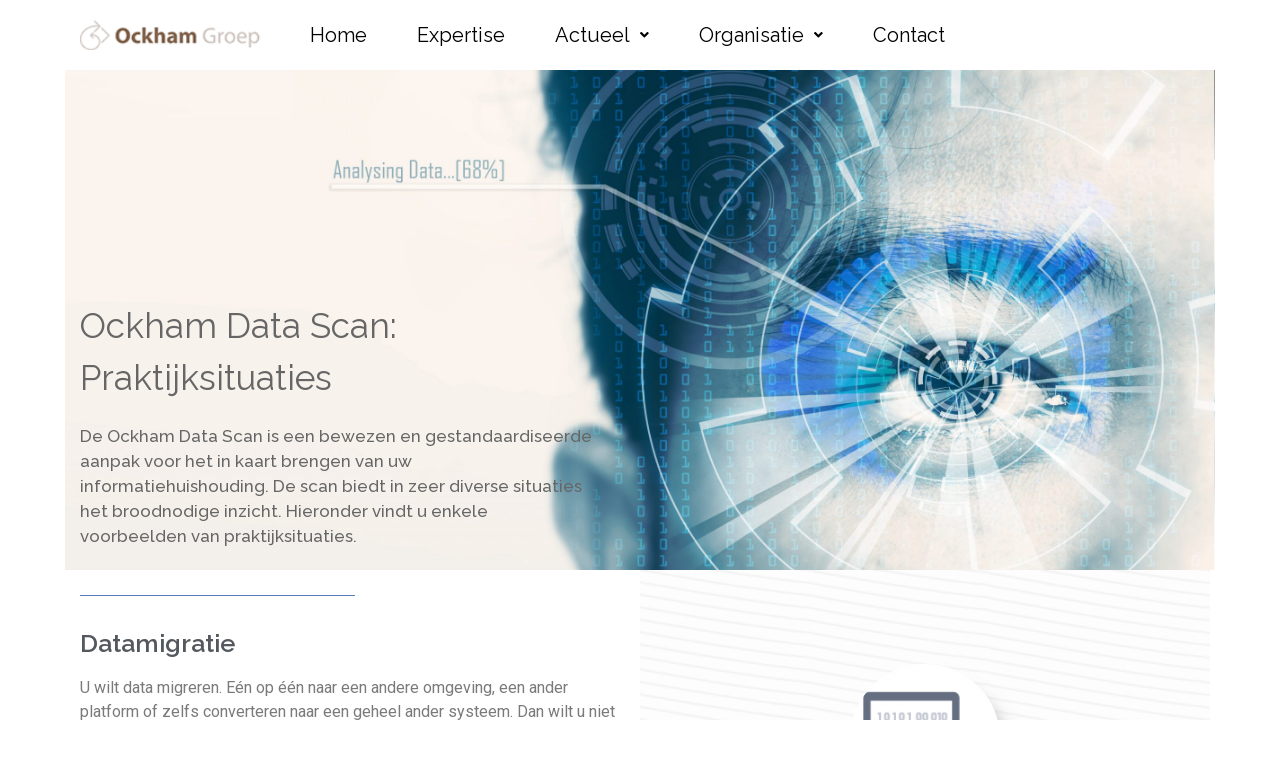

--- FILE ---
content_type: text/html; charset=UTF-8
request_url: https://www.ockham.nl/ockham-data-scan-2/
body_size: 16491
content:
<!DOCTYPE html>
<html lang="nl-NL">
<head>
	<meta charset="UTF-8" />
	<meta name="viewport" content="width=device-width, initial-scale=1" />
	<link rel="profile" href="http://gmpg.org/xfn/11" />
	<link rel="pingback" href="https://www.ockham.nl/xmlrpc.php" />
	<title>Ockham Data Scan &#8211; Praktijksituaties &#8211; Ockham Groep</title>
<meta name='robots' content='max-image-preview:large' />
<link rel="alternate" type="application/rss+xml" title="Ockham Groep &raquo; feed" href="https://www.ockham.nl/feed/" />
<link rel="alternate" type="application/rss+xml" title="Ockham Groep &raquo; reacties feed" href="https://www.ockham.nl/comments/feed/" />
<link rel="alternate" title="oEmbed (JSON)" type="application/json+oembed" href="https://www.ockham.nl/wp-json/oembed/1.0/embed?url=https%3A%2F%2Fwww.ockham.nl%2Fockham-data-scan-2%2F" />
<link rel="alternate" title="oEmbed (XML)" type="text/xml+oembed" href="https://www.ockham.nl/wp-json/oembed/1.0/embed?url=https%3A%2F%2Fwww.ockham.nl%2Fockham-data-scan-2%2F&#038;format=xml" />
<style id='wp-img-auto-sizes-contain-inline-css'>
img:is([sizes=auto i],[sizes^="auto," i]){contain-intrinsic-size:3000px 1500px}
/*# sourceURL=wp-img-auto-sizes-contain-inline-css */
</style>
<link rel='stylesheet' id='hfe-widgets-style-css' href='https://www.ockham.nl/wp-content/plugins/header-footer-elementor/inc/widgets-css/frontend.css?ver=2.0.6' media='all' />
<style id='wp-emoji-styles-inline-css'>

	img.wp-smiley, img.emoji {
		display: inline !important;
		border: none !important;
		box-shadow: none !important;
		height: 1em !important;
		width: 1em !important;
		margin: 0 0.07em !important;
		vertical-align: -0.1em !important;
		background: none !important;
		padding: 0 !important;
	}
/*# sourceURL=wp-emoji-styles-inline-css */
</style>
<style id='classic-theme-styles-inline-css'>
/*! This file is auto-generated */
.wp-block-button__link{color:#fff;background-color:#32373c;border-radius:9999px;box-shadow:none;text-decoration:none;padding:calc(.667em + 2px) calc(1.333em + 2px);font-size:1.125em}.wp-block-file__button{background:#32373c;color:#fff;text-decoration:none}
/*# sourceURL=/wp-includes/css/classic-themes.min.css */
</style>
<link rel='stylesheet' id='hfe-style-css' href='https://www.ockham.nl/wp-content/plugins/header-footer-elementor/assets/css/header-footer-elementor.css?ver=2.0.6' media='all' />
<link rel='stylesheet' id='elementor-icons-css' href='https://www.ockham.nl/wp-content/plugins/elementor/assets/lib/eicons/css/elementor-icons.min.css?ver=5.34.0' media='all' />
<link rel='stylesheet' id='elementor-frontend-css' href='https://www.ockham.nl/wp-content/plugins/elementor/assets/css/frontend.min.css?ver=3.26.3' media='all' />
<style id='elementor-frontend-inline-css'>
.elementor-kit-6{--e-global-color-primary:#6EC1E4;--e-global-color-secondary:#54595F;--e-global-color-text:#7A7A7A;--e-global-color-accent:#61CE70;--e-global-color-8486cc6:#000000;--e-global-color-4f9049f:#5B78BA;--e-global-color-96e96ab:#1B9285;--e-global-color-0c7803a:#F8CA3F;--e-global-color-8faac4d:#921B1B;--e-global-color-ede5745:#E58D46;--e-global-color-db93b77:#9C68BA;--e-global-color-8edf017:#FFFFFF;--e-global-color-3acfb2d:#F6F6F6;--e-global-color-c62e9f1:#EDEDFF;--e-global-color-b9f53b9:#F8CA3F6E;--e-global-color-6534583:#FFEDDD;--e-global-color-d99ae40:#1B928538;--e-global-color-4fee43e:#F5C73D;--e-global-color-4de95db:#E1020242;--e-global-color-3516f46:#5B78BA45;--e-global-color-a8aaa40:#7A7A7A;--e-global-typography-primary-font-family:"Roboto";--e-global-typography-primary-font-weight:600;--e-global-typography-secondary-font-family:"Roboto Slab";--e-global-typography-secondary-font-weight:400;--e-global-typography-text-font-family:"Roboto";--e-global-typography-text-font-weight:400;--e-global-typography-accent-font-family:"Roboto";--e-global-typography-accent-font-weight:500;--e-global-typography-a14903a-font-family:"Raleway";--e-global-typography-a14903a-font-size:15px;--e-global-typography-a14903a-font-weight:500;--e-global-typography-a4ca003-font-family:"Raleway";--e-global-typography-a4ca003-font-size:25px;--e-global-typography-a4ca003-font-weight:600;--e-global-typography-1171d3d-font-family:"Raleway";--e-global-typography-1171d3d-font-size:24px;--e-global-typography-1171d3d-font-weight:400;--e-global-typography-bab980c-font-family:"Raleway";--e-global-typography-bab980c-font-size:54px;--e-global-typography-bab980c-font-weight:600;--e-global-typography-8a54a69-font-family:"Raleway";--e-global-typography-8a54a69-font-size:23px;--e-global-typography-8a54a69-font-weight:400;--e-global-typography-65dd47c-font-family:"Raleway";--e-global-typography-65dd47c-font-weight:400;--e-global-typography-4970654-font-family:"Raleway";--e-global-typography-4970654-font-size:13px;--e-global-typography-4970654-font-weight:500;--e-global-typography-3613276-font-family:"Raleway";--e-global-typography-3613276-font-weight:400;--e-global-typography-7f6521f-font-family:"Raleway";--e-global-typography-7f6521f-font-weight:600;--e-global-typography-7bae7a8-font-family:"Raleway";--e-global-typography-7bae7a8-font-size:35px;}.elementor-kit-6 a{color:var( --e-global-color-text );font-family:var( --e-global-typography-a14903a-font-family ), Raleway;font-size:var( --e-global-typography-a14903a-font-size );font-weight:var( --e-global-typography-a14903a-font-weight );}.elementor-kit-6 a:hover{color:var( --e-global-color-4f9049f );}.elementor-section.elementor-section-boxed > .elementor-container{max-width:1140px;}.e-con{--container-max-width:1140px;}.elementor-widget:not(:last-child){margin-block-end:20px;}.elementor-element{--widgets-spacing:20px 20px;--widgets-spacing-row:20px;--widgets-spacing-column:20px;}{}h1.entry-title{display:var(--page-title-display);}.site-header{padding-inline-end:0px;padding-inline-start:0px;}@media(max-width:1024px){.elementor-kit-6 a{font-size:var( --e-global-typography-a14903a-font-size );}.elementor-section.elementor-section-boxed > .elementor-container{max-width:1024px;}.e-con{--container-max-width:1024px;}}@media(max-width:767px){.elementor-kit-6 a{font-size:var( --e-global-typography-a14903a-font-size );}.elementor-section.elementor-section-boxed > .elementor-container{max-width:767px;}.e-con{--container-max-width:767px;}}
.elementor-1214 .elementor-element.elementor-element-49cfce00:not(.elementor-motion-effects-element-type-background), .elementor-1214 .elementor-element.elementor-element-49cfce00 > .elementor-motion-effects-container > .elementor-motion-effects-layer{background-image:url("https://www.ockham.nl/wp-content/uploads/2021/07/eye-analysing-data-high-res-scaled.jpg");background-position:center center;background-repeat:no-repeat;background-size:1150px auto;}.elementor-1214 .elementor-element.elementor-element-49cfce00 > .elementor-container{min-height:500px;}.elementor-1214 .elementor-element.elementor-element-49cfce00 > .elementor-background-overlay{opacity:0.32;transition:background 0.3s, border-radius 0.3s, opacity 0.3s;}.elementor-1214 .elementor-element.elementor-element-49cfce00{transition:background 0.3s, border 0.3s, border-radius 0.3s, box-shadow 0.3s;}.elementor-bc-flex-widget .elementor-1214 .elementor-element.elementor-element-3ec12ef0.elementor-column .elementor-widget-wrap{align-items:flex-start;}.elementor-1214 .elementor-element.elementor-element-3ec12ef0.elementor-column.elementor-element[data-element_type="column"] > .elementor-widget-wrap.elementor-element-populated{align-content:flex-start;align-items:flex-start;}.elementor-1214 .elementor-element.elementor-element-3ec12ef0.elementor-column > .elementor-widget-wrap{justify-content:flex-start;}.elementor-1214 .elementor-element.elementor-element-3ec12ef0 > .elementor-element-populated{margin:208px 0px 0px 0px;--e-column-margin-right:0px;--e-column-margin-left:0px;}.elementor-widget-text-editor{color:var( --e-global-color-text );font-family:var( --e-global-typography-text-font-family ), Raleway;font-weight:var( --e-global-typography-text-font-weight );}.elementor-widget-text-editor.elementor-drop-cap-view-stacked .elementor-drop-cap{background-color:var( --e-global-color-primary );}.elementor-widget-text-editor.elementor-drop-cap-view-framed .elementor-drop-cap, .elementor-widget-text-editor.elementor-drop-cap-view-default .elementor-drop-cap{color:var( --e-global-color-primary );border-color:var( --e-global-color-primary );}.elementor-1214 .elementor-element.elementor-element-54ba5926 > .elementor-widget-container{margin:0px 0px 0px 0px;}.elementor-1214 .elementor-element.elementor-element-54ba5926{color:var( --e-global-color-8486cc6 );font-family:"Raleway", Raleway;font-size:35px;}.elementor-1214 .elementor-element.elementor-element-307377aa{column-gap:0px;color:#000000;font-family:"Raleway", Raleway;font-size:17px;font-weight:500;}.elementor-widget-divider{--divider-color:var( --e-global-color-secondary );}.elementor-widget-divider .elementor-divider__text{color:var( --e-global-color-secondary );font-family:var( --e-global-typography-secondary-font-family ), Raleway;font-weight:var( --e-global-typography-secondary-font-weight );}.elementor-widget-divider.elementor-view-stacked .elementor-icon{background-color:var( --e-global-color-secondary );}.elementor-widget-divider.elementor-view-framed .elementor-icon, .elementor-widget-divider.elementor-view-default .elementor-icon{color:var( --e-global-color-secondary );border-color:var( --e-global-color-secondary );}.elementor-widget-divider.elementor-view-framed .elementor-icon, .elementor-widget-divider.elementor-view-default .elementor-icon svg{fill:var( --e-global-color-secondary );}.elementor-1214 .elementor-element.elementor-element-17443ee7{--divider-border-style:solid;--divider-color:var( --e-global-color-4f9049f );--divider-border-width:1px;}.elementor-1214 .elementor-element.elementor-element-17443ee7 .elementor-divider-separator{width:50%;}.elementor-1214 .elementor-element.elementor-element-17443ee7 .elementor-divider{padding-block-start:15px;padding-block-end:15px;}.elementor-widget-heading .elementor-heading-title{font-family:var( --e-global-typography-primary-font-family ), Raleway;font-weight:var( --e-global-typography-primary-font-weight );color:var( --e-global-color-primary );}.elementor-1214 .elementor-element.elementor-element-6265c5d6 .elementor-heading-title{font-family:var( --e-global-typography-a4ca003-font-family ), Raleway;font-size:var( --e-global-typography-a4ca003-font-size );font-weight:var( --e-global-typography-a4ca003-font-weight );color:var( --e-global-color-secondary );}.elementor-widget-button .elementor-button{background-color:var( --e-global-color-accent );font-family:var( --e-global-typography-accent-font-family ), Raleway;font-weight:var( --e-global-typography-accent-font-weight );}.elementor-1214 .elementor-element.elementor-element-56f445f5 .elementor-button{background-color:var( --e-global-color-8edf017 );font-family:var( --e-global-typography-7f6521f-font-family ), Raleway;font-weight:var( --e-global-typography-7f6521f-font-weight );fill:var( --e-global-color-text );color:var( --e-global-color-text );border-style:solid;border-width:1px 1px 1px 1px;border-color:var( --e-global-color-4f9049f );}.elementor-1214 .elementor-element.elementor-element-40d0321f:not(.elementor-motion-effects-element-type-background) > .elementor-widget-wrap, .elementor-1214 .elementor-element.elementor-element-40d0321f > .elementor-widget-wrap > .elementor-motion-effects-container > .elementor-motion-effects-layer{background-image:url("https://www.ockham.nl/wp-content/uploads/2021/07/golfjes-groot.png");background-position:center center;background-repeat:no-repeat;background-size:cover;}.elementor-bc-flex-widget .elementor-1214 .elementor-element.elementor-element-40d0321f.elementor-column .elementor-widget-wrap{align-items:center;}.elementor-1214 .elementor-element.elementor-element-40d0321f.elementor-column.elementor-element[data-element_type="column"] > .elementor-widget-wrap.elementor-element-populated{align-content:center;align-items:center;}.elementor-1214 .elementor-element.elementor-element-40d0321f.elementor-column > .elementor-widget-wrap{justify-content:center;}.elementor-1214 .elementor-element.elementor-element-40d0321f > .elementor-element-populated{transition:background 0.3s, border 0.3s, border-radius 0.3s, box-shadow 0.3s;}.elementor-1214 .elementor-element.elementor-element-40d0321f > .elementor-element-populated > .elementor-background-overlay{transition:background 0.3s, border-radius 0.3s, opacity 0.3s;}.elementor-widget-image .widget-image-caption{color:var( --e-global-color-text );font-family:var( --e-global-typography-text-font-family ), Raleway;font-weight:var( --e-global-typography-text-font-weight );}.elementor-1214 .elementor-element.elementor-element-301ec92a{text-align:center;}.elementor-1214 .elementor-element.elementor-element-301ec92a img{filter:brightness( 100% ) contrast( 100% ) saturate( 100% ) blur( 0px ) hue-rotate( 0deg );border-style:solid;border-width:0px 0px 0px 0px;border-radius:99px 99px 99px 99px;box-shadow:15px 15px 21px -14px rgba(0,0,0,0.5);}.elementor-1214 .elementor-element.elementor-element-9d760bf:not(.elementor-motion-effects-element-type-background) > .elementor-widget-wrap, .elementor-1214 .elementor-element.elementor-element-9d760bf > .elementor-widget-wrap > .elementor-motion-effects-container > .elementor-motion-effects-layer{background-image:url("https://www.ockham.nl/wp-content/uploads/2021/07/golfjes-groot.png");background-repeat:no-repeat;background-size:cover;}.elementor-bc-flex-widget .elementor-1214 .elementor-element.elementor-element-9d760bf.elementor-column .elementor-widget-wrap{align-items:center;}.elementor-1214 .elementor-element.elementor-element-9d760bf.elementor-column.elementor-element[data-element_type="column"] > .elementor-widget-wrap.elementor-element-populated{align-content:center;align-items:center;}.elementor-1214 .elementor-element.elementor-element-9d760bf.elementor-column > .elementor-widget-wrap{justify-content:center;}.elementor-1214 .elementor-element.elementor-element-9d760bf > .elementor-element-populated{transition:background 0.3s, border 0.3s, border-radius 0.3s, box-shadow 0.3s;}.elementor-1214 .elementor-element.elementor-element-9d760bf > .elementor-element-populated > .elementor-background-overlay{transition:background 0.3s, border-radius 0.3s, opacity 0.3s;}.elementor-1214 .elementor-element.elementor-element-63118366 img{filter:brightness( 100% ) contrast( 100% ) saturate( 100% ) blur( 0px ) hue-rotate( 0deg );border-style:solid;border-width:0px 0px 0px 0px;border-radius:115px 115px 115px 115px;box-shadow:15px 15px 21px -14px rgba(0,0,0,0.5);}.elementor-1214 .elementor-element.elementor-element-6574eb97{--divider-border-style:solid;--divider-color:var( --e-global-color-0c7803a );--divider-border-width:1px;}.elementor-1214 .elementor-element.elementor-element-6574eb97 .elementor-divider-separator{width:50%;}.elementor-1214 .elementor-element.elementor-element-6574eb97 .elementor-divider{padding-block-start:15px;padding-block-end:15px;}.elementor-1214 .elementor-element.elementor-element-55055057 .elementor-heading-title{font-family:var( --e-global-typography-a4ca003-font-family ), Raleway;font-size:var( --e-global-typography-a4ca003-font-size );font-weight:var( --e-global-typography-a4ca003-font-weight );color:var( --e-global-color-secondary );}.elementor-1214 .elementor-element.elementor-element-6dc8854d .elementor-button{background-color:var( --e-global-color-8edf017 );font-family:var( --e-global-typography-7f6521f-font-family ), Raleway;font-weight:var( --e-global-typography-7f6521f-font-weight );fill:var( --e-global-color-text );color:var( --e-global-color-text );border-style:solid;border-width:1px 1px 1px 1px;border-color:var( --e-global-color-0c7803a );}.elementor-1214 .elementor-element.elementor-element-1fc4b906{--divider-border-style:solid;--divider-color:var( --e-global-color-ede5745 );--divider-border-width:1px;}.elementor-1214 .elementor-element.elementor-element-1fc4b906 .elementor-divider-separator{width:50%;}.elementor-1214 .elementor-element.elementor-element-1fc4b906 .elementor-divider{padding-block-start:15px;padding-block-end:15px;}.elementor-1214 .elementor-element.elementor-element-39c785f6 .elementor-heading-title{font-family:var( --e-global-typography-a4ca003-font-family ), Raleway;font-size:var( --e-global-typography-a4ca003-font-size );font-weight:var( --e-global-typography-a4ca003-font-weight );color:var( --e-global-color-secondary );}.elementor-1214 .elementor-element.elementor-element-5772aa5b .elementor-button{background-color:var( --e-global-color-8edf017 );font-family:var( --e-global-typography-7f6521f-font-family ), Raleway;font-weight:var( --e-global-typography-7f6521f-font-weight );fill:var( --e-global-color-text );color:var( --e-global-color-text );border-style:solid;border-width:1px 1px 1px 1px;border-color:var( --e-global-color-ede5745 );}.elementor-1214 .elementor-element.elementor-element-217135dd:not(.elementor-motion-effects-element-type-background) > .elementor-widget-wrap, .elementor-1214 .elementor-element.elementor-element-217135dd > .elementor-widget-wrap > .elementor-motion-effects-container > .elementor-motion-effects-layer{background-image:url("https://www.ockham.nl/wp-content/uploads/2021/07/golfjes-groot.png");background-repeat:no-repeat;background-size:cover;}.elementor-bc-flex-widget .elementor-1214 .elementor-element.elementor-element-217135dd.elementor-column .elementor-widget-wrap{align-items:center;}.elementor-1214 .elementor-element.elementor-element-217135dd.elementor-column.elementor-element[data-element_type="column"] > .elementor-widget-wrap.elementor-element-populated{align-content:center;align-items:center;}.elementor-1214 .elementor-element.elementor-element-217135dd > .elementor-element-populated{transition:background 0.3s, border 0.3s, border-radius 0.3s, box-shadow 0.3s;}.elementor-1214 .elementor-element.elementor-element-217135dd > .elementor-element-populated > .elementor-background-overlay{transition:background 0.3s, border-radius 0.3s, opacity 0.3s;}.elementor-1214 .elementor-element.elementor-element-7ff46e58 img{filter:brightness( 100% ) contrast( 100% ) saturate( 100% ) blur( 0px ) hue-rotate( 0deg );border-style:solid;border-width:0px 0px 0px 0px;border-radius:123px 123px 123px 123px;box-shadow:15px 15px 21px -14px rgba(0,0,0,0.5);}.elementor-1214 .elementor-element.elementor-element-45fbfcb9:not(.elementor-motion-effects-element-type-background) > .elementor-widget-wrap, .elementor-1214 .elementor-element.elementor-element-45fbfcb9 > .elementor-widget-wrap > .elementor-motion-effects-container > .elementor-motion-effects-layer{background-image:url("https://www.ockham.nl/wp-content/uploads/2021/07/golfjes-groot.png");background-size:cover;}.elementor-bc-flex-widget .elementor-1214 .elementor-element.elementor-element-45fbfcb9.elementor-column .elementor-widget-wrap{align-items:center;}.elementor-1214 .elementor-element.elementor-element-45fbfcb9.elementor-column.elementor-element[data-element_type="column"] > .elementor-widget-wrap.elementor-element-populated{align-content:center;align-items:center;}.elementor-1214 .elementor-element.elementor-element-45fbfcb9 > .elementor-element-populated{transition:background 0.3s, border 0.3s, border-radius 0.3s, box-shadow 0.3s;}.elementor-1214 .elementor-element.elementor-element-45fbfcb9 > .elementor-element-populated > .elementor-background-overlay{transition:background 0.3s, border-radius 0.3s, opacity 0.3s;}.elementor-1214 .elementor-element.elementor-element-37ac8f19 img{filter:brightness( 100% ) contrast( 100% ) saturate( 100% ) blur( 0px ) hue-rotate( 0deg );border-style:solid;border-width:0px 0px 0px 0px;border-radius:107px 107px 107px 107px;box-shadow:15px 15px 21px -14px rgba(0,0,0,0.5);}.elementor-1214 .elementor-element.elementor-element-70c02bd0{--divider-border-style:solid;--divider-color:var( --e-global-color-96e96ab );--divider-border-width:1px;}.elementor-1214 .elementor-element.elementor-element-70c02bd0 .elementor-divider-separator{width:50%;}.elementor-1214 .elementor-element.elementor-element-70c02bd0 .elementor-divider{padding-block-start:15px;padding-block-end:15px;}.elementor-1214 .elementor-element.elementor-element-eca9bd0 .elementor-heading-title{font-family:var( --e-global-typography-a4ca003-font-family ), Raleway;font-size:var( --e-global-typography-a4ca003-font-size );font-weight:var( --e-global-typography-a4ca003-font-weight );color:var( --e-global-color-secondary );}.elementor-1214 .elementor-element.elementor-element-670b2612 .elementor-button{background-color:var( --e-global-color-8edf017 );font-family:var( --e-global-typography-7f6521f-font-family ), Raleway;font-weight:var( --e-global-typography-7f6521f-font-weight );fill:var( --e-global-color-text );color:var( --e-global-color-text );border-style:solid;border-width:1px 1px 1px 1px;border-color:var( --e-global-color-96e96ab );}.elementor-1214 .elementor-element.elementor-element-7831c051{--divider-border-style:solid;--divider-color:var( --e-global-color-db93b77 );--divider-border-width:1px;}.elementor-1214 .elementor-element.elementor-element-7831c051 .elementor-divider-separator{width:50%;}.elementor-1214 .elementor-element.elementor-element-7831c051 .elementor-divider{padding-block-start:15px;padding-block-end:15px;}.elementor-1214 .elementor-element.elementor-element-29f26673 .elementor-heading-title{font-family:var( --e-global-typography-a4ca003-font-family ), Raleway;font-size:var( --e-global-typography-a4ca003-font-size );font-weight:var( --e-global-typography-a4ca003-font-weight );color:var( --e-global-color-secondary );}.elementor-1214 .elementor-element.elementor-element-543bdbf .elementor-button{background-color:var( --e-global-color-8edf017 );font-family:var( --e-global-typography-7f6521f-font-family ), Raleway;font-weight:var( --e-global-typography-7f6521f-font-weight );fill:var( --e-global-color-text );color:var( --e-global-color-text );border-style:solid;border-width:1px 1px 1px 1px;border-color:var( --e-global-color-db93b77 );}.elementor-1214 .elementor-element.elementor-element-60eff59:not(.elementor-motion-effects-element-type-background) > .elementor-widget-wrap, .elementor-1214 .elementor-element.elementor-element-60eff59 > .elementor-widget-wrap > .elementor-motion-effects-container > .elementor-motion-effects-layer{background-image:url("https://www.ockham.nl/wp-content/uploads/2021/07/golfjes-groot.png");background-repeat:no-repeat;background-size:cover;}.elementor-bc-flex-widget .elementor-1214 .elementor-element.elementor-element-60eff59.elementor-column .elementor-widget-wrap{align-items:center;}.elementor-1214 .elementor-element.elementor-element-60eff59.elementor-column.elementor-element[data-element_type="column"] > .elementor-widget-wrap.elementor-element-populated{align-content:center;align-items:center;}.elementor-1214 .elementor-element.elementor-element-60eff59 > .elementor-element-populated{transition:background 0.3s, border 0.3s, border-radius 0.3s, box-shadow 0.3s;}.elementor-1214 .elementor-element.elementor-element-60eff59 > .elementor-element-populated > .elementor-background-overlay{transition:background 0.3s, border-radius 0.3s, opacity 0.3s;}.elementor-1214 .elementor-element.elementor-element-64a273fe img{filter:brightness( 100% ) contrast( 100% ) saturate( 100% ) blur( 0px ) hue-rotate( 0deg );border-style:solid;border-width:0px 0px 0px 0px;border-radius:123px 123px 123px 123px;box-shadow:15px 15px 21px -14px rgba(0,0,0,0.5);}.elementor-1214 .elementor-element.elementor-element-4e028219:not(.elementor-motion-effects-element-type-background) > .elementor-widget-wrap, .elementor-1214 .elementor-element.elementor-element-4e028219 > .elementor-widget-wrap > .elementor-motion-effects-container > .elementor-motion-effects-layer{background-image:url("https://www.ockham.nl/wp-content/uploads/2021/07/golfjes-groot.png");background-size:cover;}.elementor-bc-flex-widget .elementor-1214 .elementor-element.elementor-element-4e028219.elementor-column .elementor-widget-wrap{align-items:center;}.elementor-1214 .elementor-element.elementor-element-4e028219.elementor-column.elementor-element[data-element_type="column"] > .elementor-widget-wrap.elementor-element-populated{align-content:center;align-items:center;}.elementor-1214 .elementor-element.elementor-element-4e028219 > .elementor-element-populated{transition:background 0.3s, border 0.3s, border-radius 0.3s, box-shadow 0.3s;}.elementor-1214 .elementor-element.elementor-element-4e028219 > .elementor-element-populated > .elementor-background-overlay{transition:background 0.3s, border-radius 0.3s, opacity 0.3s;}.elementor-1214 .elementor-element.elementor-element-34071a9b img{filter:brightness( 100% ) contrast( 100% ) saturate( 100% ) blur( 0px ) hue-rotate( 0deg );border-style:solid;border-width:0px 0px 0px 0px;border-radius:107px 107px 107px 107px;box-shadow:15px 15px 21px -14px rgba(0,0,0,0.5);}.elementor-1214 .elementor-element.elementor-element-2a0a5c5c{--divider-border-style:solid;--divider-color:var( --e-global-color-8faac4d );--divider-border-width:1px;}.elementor-1214 .elementor-element.elementor-element-2a0a5c5c .elementor-divider-separator{width:50%;}.elementor-1214 .elementor-element.elementor-element-2a0a5c5c .elementor-divider{padding-block-start:15px;padding-block-end:15px;}.elementor-1214 .elementor-element.elementor-element-307a0127 .elementor-heading-title{font-family:var( --e-global-typography-a4ca003-font-family ), Raleway;font-size:var( --e-global-typography-a4ca003-font-size );font-weight:var( --e-global-typography-a4ca003-font-weight );color:var( --e-global-color-secondary );}.elementor-1214 .elementor-element.elementor-element-68a9d030 .elementor-button{background-color:var( --e-global-color-8edf017 );fill:var( --e-global-color-text );color:var( --e-global-color-text );border-style:solid;border-width:1px 1px 1px 1px;border-color:var( --e-global-color-8faac4d );}:root{--page-title-display:none;}@media(min-width:768px){.elementor-1214 .elementor-element.elementor-element-3ec12ef0{width:47%;}.elementor-1214 .elementor-element.elementor-element-1f44975e{width:52.907%;}.elementor-1214 .elementor-element.elementor-element-5cb2755{width:80%;}.elementor-1214 .elementor-element.elementor-element-2bbb3281{width:19.794%;}.elementor-1214 .elementor-element.elementor-element-4c403315{width:80%;}.elementor-1214 .elementor-element.elementor-element-6b4156de{width:19.897%;}.elementor-1214 .elementor-element.elementor-element-657faada{width:80%;}.elementor-1214 .elementor-element.elementor-element-2218e31d{width:19.897%;}.elementor-1214 .elementor-element.elementor-element-526b1b8d{width:80%;}.elementor-1214 .elementor-element.elementor-element-610291cc{width:19.897%;}.elementor-1214 .elementor-element.elementor-element-690005a1{width:80%;}.elementor-1214 .elementor-element.elementor-element-78b59ac3{width:19.897%;}.elementor-1214 .elementor-element.elementor-element-335816bb{width:80%;}.elementor-1214 .elementor-element.elementor-element-6ae9bdf{width:19.897%;}}@media(max-width:1024px){.elementor-1214 .elementor-element.elementor-element-49cfce00:not(.elementor-motion-effects-element-type-background), .elementor-1214 .elementor-element.elementor-element-49cfce00 > .elementor-motion-effects-container > .elementor-motion-effects-layer{background-image:url("https://www.ockham.nl/wp-content/uploads/2021/07/eye-analysing-data-high-res-scaled.jpg");background-repeat:no-repeat;background-size:806px auto;}.elementor-1214 .elementor-element.elementor-element-49cfce00 > .elementor-container{min-height:618px;}.elementor-1214 .elementor-element.elementor-element-49cfce00{margin-top:-94px;margin-bottom:-94px;}.elementor-1214 .elementor-element.elementor-element-54ba5926 > .elementor-widget-container{margin:-28px 0px 0px 0px;}.elementor-1214 .elementor-element.elementor-element-307377aa > .elementor-widget-container{margin:-30px 0px 0px 0px;}.elementor-1214 .elementor-element.elementor-element-307377aa{font-size:14px;}.elementor-1214 .elementor-element.elementor-element-51f0b555{margin-top:3px;margin-bottom:0px;}.elementor-1214 .elementor-element.elementor-element-6265c5d6 .elementor-heading-title{font-size:var( --e-global-typography-a4ca003-font-size );}.elementor-1214 .elementor-element.elementor-element-55055057 .elementor-heading-title{font-size:var( --e-global-typography-a4ca003-font-size );}.elementor-1214 .elementor-element.elementor-element-39c785f6 .elementor-heading-title{font-size:var( --e-global-typography-a4ca003-font-size );}.elementor-1214 .elementor-element.elementor-element-eca9bd0 .elementor-heading-title{font-size:var( --e-global-typography-a4ca003-font-size );}.elementor-1214 .elementor-element.elementor-element-29f26673 .elementor-heading-title{font-size:var( --e-global-typography-a4ca003-font-size );}.elementor-1214 .elementor-element.elementor-element-307a0127 .elementor-heading-title{font-size:var( --e-global-typography-a4ca003-font-size );}}@media(max-width:767px){.elementor-1214 .elementor-element.elementor-element-49cfce00:not(.elementor-motion-effects-element-type-background), .elementor-1214 .elementor-element.elementor-element-49cfce00 > .elementor-motion-effects-container > .elementor-motion-effects-layer{background-image:url("https://www.ockham.nl/wp-content/uploads/2021/07/eye-analysing-data-high-res-scaled.jpg");background-repeat:no-repeat;background-size:373px auto;}.elementor-1214 .elementor-element.elementor-element-49cfce00 > .elementor-container{min-height:659px;}.elementor-1214 .elementor-element.elementor-element-49cfce00{margin-top:-239px;margin-bottom:0px;}.elementor-1214 .elementor-element.elementor-element-3ec12ef0 > .elementor-element-populated{margin:243px 0px 0px 0px;--e-column-margin-right:0px;--e-column-margin-left:0px;}.elementor-1214 .elementor-element.elementor-element-54ba5926 > .elementor-widget-container{margin:143px 0px 0px 0px;padding:-12px 0px 0px 0px;}.elementor-1214 .elementor-element.elementor-element-54ba5926{font-size:14px;}.elementor-1214 .elementor-element.elementor-element-307377aa > .elementor-widget-container{margin:-26px 0px 8px 0px;padding:-10px 0px 0px 0px;}.elementor-1214 .elementor-element.elementor-element-307377aa{font-size:14px;}.elementor-1214 .elementor-element.elementor-element-51f0b555{margin-top:-32px;margin-bottom:0px;padding:0px 0px 0px 0px;}.elementor-1214 .elementor-element.elementor-element-6265c5d6 .elementor-heading-title{font-size:var( --e-global-typography-a4ca003-font-size );}.elementor-1214 .elementor-element.elementor-element-55055057 .elementor-heading-title{font-size:var( --e-global-typography-a4ca003-font-size );}.elementor-1214 .elementor-element.elementor-element-39c785f6 .elementor-heading-title{font-size:var( --e-global-typography-a4ca003-font-size );}.elementor-1214 .elementor-element.elementor-element-eca9bd0 .elementor-heading-title{font-size:var( --e-global-typography-a4ca003-font-size );}.elementor-1214 .elementor-element.elementor-element-29f26673 .elementor-heading-title{font-size:var( --e-global-typography-a4ca003-font-size );}.elementor-1214 .elementor-element.elementor-element-307a0127 .elementor-heading-title{font-size:var( --e-global-typography-a4ca003-font-size );}}
.elementor-62 .elementor-element.elementor-element-c772df9 > .elementor-container{min-height:19px;}.elementor-bc-flex-widget .elementor-62 .elementor-element.elementor-element-3e1cfff.elementor-column .elementor-widget-wrap{align-items:center;}.elementor-62 .elementor-element.elementor-element-3e1cfff.elementor-column.elementor-element[data-element_type="column"] > .elementor-widget-wrap.elementor-element-populated{align-content:center;align-items:center;}.elementor-widget-image .widget-image-caption{color:var( --e-global-color-text );font-family:var( --e-global-typography-text-font-family ), Raleway;font-weight:var( --e-global-typography-text-font-weight );}.elementor-widget-navigation-menu .menu-item a.hfe-menu-item.elementor-button{background-color:var( --e-global-color-accent );font-family:var( --e-global-typography-accent-font-family ), Raleway;font-weight:var( --e-global-typography-accent-font-weight );}.elementor-widget-navigation-menu .menu-item a.hfe-menu-item.elementor-button:hover{background-color:var( --e-global-color-accent );}.elementor-widget-navigation-menu a.hfe-menu-item, .elementor-widget-navigation-menu a.hfe-sub-menu-item{font-family:var( --e-global-typography-primary-font-family ), Raleway;font-weight:var( --e-global-typography-primary-font-weight );}.elementor-widget-navigation-menu .menu-item a.hfe-menu-item, .elementor-widget-navigation-menu .sub-menu a.hfe-sub-menu-item{color:var( --e-global-color-text );}.elementor-widget-navigation-menu .menu-item a.hfe-menu-item:hover,
								.elementor-widget-navigation-menu .sub-menu a.hfe-sub-menu-item:hover,
								.elementor-widget-navigation-menu .menu-item.current-menu-item a.hfe-menu-item,
								.elementor-widget-navigation-menu .menu-item a.hfe-menu-item.highlighted,
								.elementor-widget-navigation-menu .menu-item a.hfe-menu-item:focus{color:var( --e-global-color-accent );}.elementor-widget-navigation-menu .hfe-nav-menu-layout:not(.hfe-pointer__framed) .menu-item.parent a.hfe-menu-item:before,
								.elementor-widget-navigation-menu .hfe-nav-menu-layout:not(.hfe-pointer__framed) .menu-item.parent a.hfe-menu-item:after{background-color:var( --e-global-color-accent );}.elementor-widget-navigation-menu .hfe-nav-menu-layout:not(.hfe-pointer__framed) .menu-item.parent .sub-menu .hfe-has-submenu-container a:after{background-color:var( --e-global-color-accent );}.elementor-widget-navigation-menu .hfe-pointer__framed .menu-item.parent a.hfe-menu-item:before,
								.elementor-widget-navigation-menu .hfe-pointer__framed .menu-item.parent a.hfe-menu-item:after{border-color:var( --e-global-color-accent );}
							.elementor-widget-navigation-menu .sub-menu li a.hfe-sub-menu-item,
							.elementor-widget-navigation-menu nav.hfe-dropdown li a.hfe-sub-menu-item,
							.elementor-widget-navigation-menu nav.hfe-dropdown li a.hfe-menu-item,
							.elementor-widget-navigation-menu nav.hfe-dropdown-expandible li a.hfe-menu-item,
							.elementor-widget-navigation-menu nav.hfe-dropdown-expandible li a.hfe-sub-menu-item{font-family:var( --e-global-typography-accent-font-family ), Raleway;font-weight:var( --e-global-typography-accent-font-weight );}.elementor-62 .elementor-element.elementor-element-603a01c .menu-item a.hfe-menu-item{padding-left:25px;padding-right:25px;}.elementor-62 .elementor-element.elementor-element-603a01c .menu-item a.hfe-sub-menu-item{padding-left:calc( 25px + 20px );padding-right:25px;}.elementor-62 .elementor-element.elementor-element-603a01c .hfe-nav-menu__layout-vertical .menu-item ul ul a.hfe-sub-menu-item{padding-left:calc( 25px + 40px );padding-right:25px;}.elementor-62 .elementor-element.elementor-element-603a01c .hfe-nav-menu__layout-vertical .menu-item ul ul ul a.hfe-sub-menu-item{padding-left:calc( 25px + 60px );padding-right:25px;}.elementor-62 .elementor-element.elementor-element-603a01c .hfe-nav-menu__layout-vertical .menu-item ul ul ul ul a.hfe-sub-menu-item{padding-left:calc( 25px + 80px );padding-right:25px;}.elementor-62 .elementor-element.elementor-element-603a01c .menu-item a.hfe-menu-item, .elementor-62 .elementor-element.elementor-element-603a01c .menu-item a.hfe-sub-menu-item{padding-top:15px;padding-bottom:15px;}.elementor-62 .elementor-element.elementor-element-603a01c ul.sub-menu{width:220px;}.elementor-62 .elementor-element.elementor-element-603a01c .sub-menu a.hfe-sub-menu-item,
						 .elementor-62 .elementor-element.elementor-element-603a01c nav.hfe-dropdown li a.hfe-menu-item,
						 .elementor-62 .elementor-element.elementor-element-603a01c nav.hfe-dropdown li a.hfe-sub-menu-item,
						 .elementor-62 .elementor-element.elementor-element-603a01c nav.hfe-dropdown-expandible li a.hfe-menu-item,
						 .elementor-62 .elementor-element.elementor-element-603a01c nav.hfe-dropdown-expandible li a.hfe-sub-menu-item{padding-top:15px;padding-bottom:15px;}.elementor-62 .elementor-element.elementor-element-603a01c .hfe-nav-menu__toggle{margin:0 auto;}.elementor-62 .elementor-element.elementor-element-603a01c a.hfe-menu-item, .elementor-62 .elementor-element.elementor-element-603a01c a.hfe-sub-menu-item{font-family:"Raleway", Raleway;font-size:20px;font-weight:400;}.elementor-62 .elementor-element.elementor-element-603a01c .menu-item a.hfe-menu-item, .elementor-62 .elementor-element.elementor-element-603a01c .sub-menu a.hfe-sub-menu-item{color:var( --e-global-color-8486cc6 );}.elementor-62 .elementor-element.elementor-element-603a01c .menu-item a.hfe-menu-item:hover,
								.elementor-62 .elementor-element.elementor-element-603a01c .sub-menu a.hfe-sub-menu-item:hover,
								.elementor-62 .elementor-element.elementor-element-603a01c .menu-item.current-menu-item a.hfe-menu-item,
								.elementor-62 .elementor-element.elementor-element-603a01c .menu-item a.hfe-menu-item.highlighted,
								.elementor-62 .elementor-element.elementor-element-603a01c .menu-item a.hfe-menu-item:focus{color:#7A7A7ACC;}.elementor-62 .elementor-element.elementor-element-603a01c .sub-menu,
								.elementor-62 .elementor-element.elementor-element-603a01c nav.hfe-dropdown,
								.elementor-62 .elementor-element.elementor-element-603a01c nav.hfe-dropdown-expandible,
								.elementor-62 .elementor-element.elementor-element-603a01c nav.hfe-dropdown .menu-item a.hfe-menu-item,
								.elementor-62 .elementor-element.elementor-element-603a01c nav.hfe-dropdown .menu-item a.hfe-sub-menu-item{background-color:#fff;}.elementor-62 .elementor-element.elementor-element-603a01c .sub-menu li.menu-item:not(:last-child),
						.elementor-62 .elementor-element.elementor-element-603a01c nav.hfe-dropdown li.menu-item:not(:last-child),
						.elementor-62 .elementor-element.elementor-element-603a01c nav.hfe-dropdown-expandible li.menu-item:not(:last-child){border-bottom-style:solid;border-bottom-color:#c4c4c4;border-bottom-width:1px;}@media(max-width:1024px){.elementor-62 .elementor-element.elementor-element-541bee2{text-align:center;}}@media(min-width:768px){.elementor-62 .elementor-element.elementor-element-3e1cfff{width:18%;}.elementor-62 .elementor-element.elementor-element-03a10ff{width:64.164%;}.elementor-62 .elementor-element.elementor-element-4585f4f{width:17.5%;}}@media(max-width:767px){.elementor-62 .elementor-element.elementor-element-3e1cfff{width:49%;}.elementor-62 .elementor-element.elementor-element-03a10ff{width:16%;}.elementor-62 .elementor-element.elementor-element-4585f4f{width:35%;}}
.elementor-18 .elementor-element.elementor-element-69ae584b > .elementor-container{min-height:7px;}.elementor-18 .elementor-element.elementor-element-69ae584b{margin-top:30px;margin-bottom:0px;}.elementor-18 .elementor-element.elementor-element-2d0c6165:not(.elementor-motion-effects-element-type-background) > .elementor-widget-wrap, .elementor-18 .elementor-element.elementor-element-2d0c6165 > .elementor-widget-wrap > .elementor-motion-effects-container > .elementor-motion-effects-layer{background-color:var( --e-global-color-4f9049f );}.elementor-18 .elementor-element.elementor-element-2d0c6165 > .elementor-element-populated{transition:background 0.3s, border 0.3s, border-radius 0.3s, box-shadow 0.3s;}.elementor-18 .elementor-element.elementor-element-2d0c6165 > .elementor-element-populated > .elementor-background-overlay{transition:background 0.3s, border-radius 0.3s, opacity 0.3s;}.elementor-18 .elementor-element.elementor-element-7e4e2c36:not(.elementor-motion-effects-element-type-background) > .elementor-widget-wrap, .elementor-18 .elementor-element.elementor-element-7e4e2c36 > .elementor-widget-wrap > .elementor-motion-effects-container > .elementor-motion-effects-layer{background-color:var( --e-global-color-0c7803a );}.elementor-18 .elementor-element.elementor-element-7e4e2c36 > .elementor-widget-wrap > .elementor-widget:not(.elementor-widget__width-auto):not(.elementor-widget__width-initial):not(:last-child):not(.elementor-absolute){margin-bottom:2px;}.elementor-18 .elementor-element.elementor-element-7e4e2c36 > .elementor-element-populated{transition:background 0.3s, border 0.3s, border-radius 0.3s, box-shadow 0.3s;}.elementor-18 .elementor-element.elementor-element-7e4e2c36 > .elementor-element-populated > .elementor-background-overlay{transition:background 0.3s, border-radius 0.3s, opacity 0.3s;}.elementor-18 .elementor-element.elementor-element-111e2bbc:not(.elementor-motion-effects-element-type-background) > .elementor-widget-wrap, .elementor-18 .elementor-element.elementor-element-111e2bbc > .elementor-widget-wrap > .elementor-motion-effects-container > .elementor-motion-effects-layer{background-color:var( --e-global-color-ede5745 );}.elementor-18 .elementor-element.elementor-element-111e2bbc > .elementor-element-populated{transition:background 0.3s, border 0.3s, border-radius 0.3s, box-shadow 0.3s;}.elementor-18 .elementor-element.elementor-element-111e2bbc > .elementor-element-populated > .elementor-background-overlay{transition:background 0.3s, border-radius 0.3s, opacity 0.3s;}.elementor-18 .elementor-element.elementor-element-26838bdf:not(.elementor-motion-effects-element-type-background) > .elementor-widget-wrap, .elementor-18 .elementor-element.elementor-element-26838bdf > .elementor-widget-wrap > .elementor-motion-effects-container > .elementor-motion-effects-layer{background-color:var( --e-global-color-96e96ab );}.elementor-18 .elementor-element.elementor-element-26838bdf > .elementor-element-populated{transition:background 0.3s, border 0.3s, border-radius 0.3s, box-shadow 0.3s;}.elementor-18 .elementor-element.elementor-element-26838bdf > .elementor-element-populated > .elementor-background-overlay{transition:background 0.3s, border-radius 0.3s, opacity 0.3s;}.elementor-18 .elementor-element.elementor-element-4da40f71:not(.elementor-motion-effects-element-type-background) > .elementor-widget-wrap, .elementor-18 .elementor-element.elementor-element-4da40f71 > .elementor-widget-wrap > .elementor-motion-effects-container > .elementor-motion-effects-layer{background-color:var( --e-global-color-db93b77 );}.elementor-18 .elementor-element.elementor-element-4da40f71 > .elementor-element-populated{transition:background 0.3s, border 0.3s, border-radius 0.3s, box-shadow 0.3s;}.elementor-18 .elementor-element.elementor-element-4da40f71 > .elementor-element-populated > .elementor-background-overlay{transition:background 0.3s, border-radius 0.3s, opacity 0.3s;}.elementor-18 .elementor-element.elementor-element-314d6cee:not(.elementor-motion-effects-element-type-background) > .elementor-widget-wrap, .elementor-18 .elementor-element.elementor-element-314d6cee > .elementor-widget-wrap > .elementor-motion-effects-container > .elementor-motion-effects-layer{background-color:var( --e-global-color-8faac4d );}.elementor-18 .elementor-element.elementor-element-314d6cee > .elementor-element-populated{transition:background 0.3s, border 0.3s, border-radius 0.3s, box-shadow 0.3s;}.elementor-18 .elementor-element.elementor-element-314d6cee > .elementor-element-populated > .elementor-background-overlay{transition:background 0.3s, border-radius 0.3s, opacity 0.3s;}.elementor-18 .elementor-element.elementor-element-72cc8589{margin-top:13px;margin-bottom:0px;}.elementor-18 .elementor-element.elementor-element-1b34d135 > .elementor-element-populated{margin:-15px 0px 0px 0px;--e-column-margin-right:0px;--e-column-margin-left:0px;}.elementor-widget-text-editor{color:var( --e-global-color-text );font-family:var( --e-global-typography-text-font-family ), Raleway;font-weight:var( --e-global-typography-text-font-weight );}.elementor-widget-text-editor.elementor-drop-cap-view-stacked .elementor-drop-cap{background-color:var( --e-global-color-primary );}.elementor-widget-text-editor.elementor-drop-cap-view-framed .elementor-drop-cap, .elementor-widget-text-editor.elementor-drop-cap-view-default .elementor-drop-cap{color:var( --e-global-color-primary );border-color:var( --e-global-color-primary );}.elementor-18 .elementor-element.elementor-element-fe62d3b > .elementor-widget-container{margin:6px 0px -19px 0px;}.elementor-18 .elementor-element.elementor-element-fe62d3b{text-align:left;color:var( --e-global-color-text );}.elementor-widget-divider{--divider-color:var( --e-global-color-secondary );}.elementor-widget-divider .elementor-divider__text{color:var( --e-global-color-secondary );font-family:var( --e-global-typography-secondary-font-family ), Raleway;font-weight:var( --e-global-typography-secondary-font-weight );}.elementor-widget-divider.elementor-view-stacked .elementor-icon{background-color:var( --e-global-color-secondary );}.elementor-widget-divider.elementor-view-framed .elementor-icon, .elementor-widget-divider.elementor-view-default .elementor-icon{color:var( --e-global-color-secondary );border-color:var( --e-global-color-secondary );}.elementor-widget-divider.elementor-view-framed .elementor-icon, .elementor-widget-divider.elementor-view-default .elementor-icon svg{fill:var( --e-global-color-secondary );}.elementor-18 .elementor-element.elementor-element-e705b7e{--divider-border-style:solid;--divider-color:#000;--divider-border-width:1px;}.elementor-18 .elementor-element.elementor-element-e705b7e .elementor-divider-separator{width:100%;}.elementor-18 .elementor-element.elementor-element-e705b7e .elementor-divider{padding-block-start:4px;padding-block-end:4px;}.elementor-18 .elementor-element.elementor-element-1900c123{color:var( --e-global-color-text );}.elementor-18 .elementor-element.elementor-element-44feefa > .elementor-element-populated{margin:-15px 0px 0px 0px;--e-column-margin-right:0px;--e-column-margin-left:0px;}.elementor-18 .elementor-element.elementor-element-7f9bca0c > .elementor-widget-container{margin:6px 0px -19px 0px;}.elementor-18 .elementor-element.elementor-element-7f9bca0c{text-align:left;color:#7A7A7A;}.elementor-18 .elementor-element.elementor-element-1c6ffe71{--divider-border-style:solid;--divider-color:#000;--divider-border-width:1px;}.elementor-18 .elementor-element.elementor-element-1c6ffe71 .elementor-divider-separator{width:100%;}.elementor-18 .elementor-element.elementor-element-1c6ffe71 .elementor-divider{padding-block-start:4px;padding-block-end:4px;}.elementor-18 .elementor-element.elementor-element-7ac2a80b{--spacer-size:50px;}.elementor-18 .elementor-element.elementor-element-7a6e69a0 > .elementor-element-populated{margin:-15px 0px 0px 0px;--e-column-margin-right:0px;--e-column-margin-left:0px;}.elementor-18 .elementor-element.elementor-element-2c9aeeda > .elementor-widget-container{margin:6px 0px -19px 0px;}.elementor-18 .elementor-element.elementor-element-2c9aeeda{text-align:left;color:#7A7A7A;}.elementor-18 .elementor-element.elementor-element-7f891068{--divider-border-style:solid;--divider-color:#000;--divider-border-width:1px;}.elementor-18 .elementor-element.elementor-element-7f891068 .elementor-divider-separator{width:100%;}.elementor-18 .elementor-element.elementor-element-7f891068 .elementor-divider{padding-block-start:4px;padding-block-end:4px;}.elementor-18 .elementor-element.elementor-element-2f397361{color:var( --e-global-color-text );}@media(max-width:767px){.elementor-18 .elementor-element.elementor-element-69ae584b .elementor-column-gap-custom .elementor-column > .elementor-element-populated{padding:0px;}}
/*# sourceURL=elementor-frontend-inline-css */
</style>
<link rel='stylesheet' id='font-awesome-5-all-css' href='https://www.ockham.nl/wp-content/plugins/elementor/assets/lib/font-awesome/css/all.min.css?ver=3.26.3' media='all' />
<link rel='stylesheet' id='font-awesome-4-shim-css' href='https://www.ockham.nl/wp-content/plugins/elementor/assets/lib/font-awesome/css/v4-shims.min.css?ver=3.26.3' media='all' />
<link rel='stylesheet' id='widget-text-editor-css' href='https://www.ockham.nl/wp-content/plugins/elementor/assets/css/widget-text-editor.min.css?ver=3.26.3' media='all' />
<link rel='stylesheet' id='widget-divider-css' href='https://www.ockham.nl/wp-content/plugins/elementor/assets/css/widget-divider.min.css?ver=3.26.3' media='all' />
<link rel='stylesheet' id='widget-heading-css' href='https://www.ockham.nl/wp-content/plugins/elementor/assets/css/widget-heading.min.css?ver=3.26.3' media='all' />
<link rel='stylesheet' id='widget-image-css' href='https://www.ockham.nl/wp-content/plugins/elementor/assets/css/widget-image.min.css?ver=3.26.3' media='all' />
<link rel='stylesheet' id='hello-elementor-css' href='https://www.ockham.nl/wp-content/themes/hello-elementor/style.min.css?ver=3.0.0' media='all' />
<link rel='stylesheet' id='hello-elementor-theme-style-css' href='https://www.ockham.nl/wp-content/themes/hello-elementor/theme.min.css?ver=3.0.0' media='all' />
<link rel='stylesheet' id='hello-elementor-header-footer-css' href='https://www.ockham.nl/wp-content/themes/hello-elementor/header-footer.min.css?ver=3.0.0' media='all' />
<link rel='stylesheet' id='hfe-icons-list-css' href='https://www.ockham.nl/wp-content/plugins/elementor/assets/css/widget-icon-list.min.css?ver=3.24.3' media='all' />
<link rel='stylesheet' id='hfe-social-icons-css' href='https://www.ockham.nl/wp-content/plugins/elementor/assets/css/widget-social-icons.min.css?ver=3.24.0' media='all' />
<link rel='stylesheet' id='hfe-social-share-icons-brands-css' href='https://www.ockham.nl/wp-content/plugins/elementor/assets/lib/font-awesome/css/brands.css?ver=5.15.3' media='all' />
<link rel='stylesheet' id='hfe-social-share-icons-fontawesome-css' href='https://www.ockham.nl/wp-content/plugins/elementor/assets/lib/font-awesome/css/fontawesome.css?ver=5.15.3' media='all' />
<link rel='stylesheet' id='hfe-nav-menu-icons-css' href='https://www.ockham.nl/wp-content/plugins/elementor/assets/lib/font-awesome/css/solid.css?ver=5.15.3' media='all' />
<link rel='stylesheet' id='google-fonts-1-css' href='https://fonts.googleapis.com/css?family=Roboto%3A100%2C100italic%2C200%2C200italic%2C300%2C300italic%2C400%2C400italic%2C500%2C500italic%2C600%2C600italic%2C700%2C700italic%2C800%2C800italic%2C900%2C900italic%7CRoboto+Slab%3A100%2C100italic%2C200%2C200italic%2C300%2C300italic%2C400%2C400italic%2C500%2C500italic%2C600%2C600italic%2C700%2C700italic%2C800%2C800italic%2C900%2C900italic%7CRaleway%3A100%2C100italic%2C200%2C200italic%2C300%2C300italic%2C400%2C400italic%2C500%2C500italic%2C600%2C600italic%2C700%2C700italic%2C800%2C800italic%2C900%2C900italic&#038;display=auto&#038;ver=6.9' media='all' />
<link rel='stylesheet' id='elementor-icons-shared-0-css' href='https://www.ockham.nl/wp-content/plugins/elementor/assets/lib/font-awesome/css/fontawesome.min.css?ver=5.15.3' media='all' />
<link rel='stylesheet' id='elementor-icons-fa-solid-css' href='https://www.ockham.nl/wp-content/plugins/elementor/assets/lib/font-awesome/css/solid.min.css?ver=5.15.3' media='all' />
<link rel='stylesheet' id='elementor-icons-fa-regular-css' href='https://www.ockham.nl/wp-content/plugins/elementor/assets/lib/font-awesome/css/regular.min.css?ver=5.15.3' media='all' />
<link rel="preconnect" href="https://fonts.gstatic.com/" crossorigin><script src="https://www.ockham.nl/wp-includes/js/jquery/jquery.min.js?ver=3.7.1" id="jquery-core-js"></script>
<script src="https://www.ockham.nl/wp-includes/js/jquery/jquery-migrate.min.js?ver=3.4.1" id="jquery-migrate-js"></script>
<script id="jquery-js-after">
!function($){"use strict";$(document).ready(function(){$(this).scrollTop()>100&&$(".hfe-scroll-to-top-wrap").removeClass("hfe-scroll-to-top-hide"),$(window).scroll(function(){$(this).scrollTop()<100?$(".hfe-scroll-to-top-wrap").fadeOut(300):$(".hfe-scroll-to-top-wrap").fadeIn(300)}),$(".hfe-scroll-to-top-wrap").on("click",function(){$("html, body").animate({scrollTop:0},300);return!1})})}(jQuery);
//# sourceURL=jquery-js-after
</script>
<script src="https://www.ockham.nl/wp-content/plugins/elementor/assets/lib/font-awesome/js/v4-shims.min.js?ver=3.26.3" id="font-awesome-4-shim-js"></script>
<link rel="https://api.w.org/" href="https://www.ockham.nl/wp-json/" /><link rel="alternate" title="JSON" type="application/json" href="https://www.ockham.nl/wp-json/wp/v2/pages/1214" /><link rel="EditURI" type="application/rsd+xml" title="RSD" href="https://www.ockham.nl/xmlrpc.php?rsd" />
<meta name="generator" content="WordPress 6.9" />
<link rel="canonical" href="https://www.ockham.nl/ockham-data-scan-2/" />
<link rel='shortlink' href='https://www.ockham.nl/?p=1214' />
<meta name="generator" content="Elementor 3.26.3; features: additional_custom_breakpoints; settings: css_print_method-internal, google_font-enabled, font_display-auto">
			<style>
				.e-con.e-parent:nth-of-type(n+4):not(.e-lazyloaded):not(.e-no-lazyload),
				.e-con.e-parent:nth-of-type(n+4):not(.e-lazyloaded):not(.e-no-lazyload) * {
					background-image: none !important;
				}
				@media screen and (max-height: 1024px) {
					.e-con.e-parent:nth-of-type(n+3):not(.e-lazyloaded):not(.e-no-lazyload),
					.e-con.e-parent:nth-of-type(n+3):not(.e-lazyloaded):not(.e-no-lazyload) * {
						background-image: none !important;
					}
				}
				@media screen and (max-height: 640px) {
					.e-con.e-parent:nth-of-type(n+2):not(.e-lazyloaded):not(.e-no-lazyload),
					.e-con.e-parent:nth-of-type(n+2):not(.e-lazyloaded):not(.e-no-lazyload) * {
						background-image: none !important;
					}
				}
			</style>
			<link rel="icon" href="https://www.ockham.nl/wp-content/uploads/2021/09/cropped-output-onlinepngtools-32x32.png" sizes="32x32" />
<link rel="icon" href="https://www.ockham.nl/wp-content/uploads/2021/09/cropped-output-onlinepngtools-192x192.png" sizes="192x192" />
<link rel="apple-touch-icon" href="https://www.ockham.nl/wp-content/uploads/2021/09/cropped-output-onlinepngtools-180x180.png" />
<meta name="msapplication-TileImage" content="https://www.ockham.nl/wp-content/uploads/2021/09/cropped-output-onlinepngtools-270x270.png" />
<style id='global-styles-inline-css'>
:root{--wp--preset--aspect-ratio--square: 1;--wp--preset--aspect-ratio--4-3: 4/3;--wp--preset--aspect-ratio--3-4: 3/4;--wp--preset--aspect-ratio--3-2: 3/2;--wp--preset--aspect-ratio--2-3: 2/3;--wp--preset--aspect-ratio--16-9: 16/9;--wp--preset--aspect-ratio--9-16: 9/16;--wp--preset--color--black: #000000;--wp--preset--color--cyan-bluish-gray: #abb8c3;--wp--preset--color--white: #ffffff;--wp--preset--color--pale-pink: #f78da7;--wp--preset--color--vivid-red: #cf2e2e;--wp--preset--color--luminous-vivid-orange: #ff6900;--wp--preset--color--luminous-vivid-amber: #fcb900;--wp--preset--color--light-green-cyan: #7bdcb5;--wp--preset--color--vivid-green-cyan: #00d084;--wp--preset--color--pale-cyan-blue: #8ed1fc;--wp--preset--color--vivid-cyan-blue: #0693e3;--wp--preset--color--vivid-purple: #9b51e0;--wp--preset--gradient--vivid-cyan-blue-to-vivid-purple: linear-gradient(135deg,rgb(6,147,227) 0%,rgb(155,81,224) 100%);--wp--preset--gradient--light-green-cyan-to-vivid-green-cyan: linear-gradient(135deg,rgb(122,220,180) 0%,rgb(0,208,130) 100%);--wp--preset--gradient--luminous-vivid-amber-to-luminous-vivid-orange: linear-gradient(135deg,rgb(252,185,0) 0%,rgb(255,105,0) 100%);--wp--preset--gradient--luminous-vivid-orange-to-vivid-red: linear-gradient(135deg,rgb(255,105,0) 0%,rgb(207,46,46) 100%);--wp--preset--gradient--very-light-gray-to-cyan-bluish-gray: linear-gradient(135deg,rgb(238,238,238) 0%,rgb(169,184,195) 100%);--wp--preset--gradient--cool-to-warm-spectrum: linear-gradient(135deg,rgb(74,234,220) 0%,rgb(151,120,209) 20%,rgb(207,42,186) 40%,rgb(238,44,130) 60%,rgb(251,105,98) 80%,rgb(254,248,76) 100%);--wp--preset--gradient--blush-light-purple: linear-gradient(135deg,rgb(255,206,236) 0%,rgb(152,150,240) 100%);--wp--preset--gradient--blush-bordeaux: linear-gradient(135deg,rgb(254,205,165) 0%,rgb(254,45,45) 50%,rgb(107,0,62) 100%);--wp--preset--gradient--luminous-dusk: linear-gradient(135deg,rgb(255,203,112) 0%,rgb(199,81,192) 50%,rgb(65,88,208) 100%);--wp--preset--gradient--pale-ocean: linear-gradient(135deg,rgb(255,245,203) 0%,rgb(182,227,212) 50%,rgb(51,167,181) 100%);--wp--preset--gradient--electric-grass: linear-gradient(135deg,rgb(202,248,128) 0%,rgb(113,206,126) 100%);--wp--preset--gradient--midnight: linear-gradient(135deg,rgb(2,3,129) 0%,rgb(40,116,252) 100%);--wp--preset--font-size--small: 13px;--wp--preset--font-size--medium: 20px;--wp--preset--font-size--large: 36px;--wp--preset--font-size--x-large: 42px;--wp--preset--spacing--20: 0.44rem;--wp--preset--spacing--30: 0.67rem;--wp--preset--spacing--40: 1rem;--wp--preset--spacing--50: 1.5rem;--wp--preset--spacing--60: 2.25rem;--wp--preset--spacing--70: 3.38rem;--wp--preset--spacing--80: 5.06rem;--wp--preset--shadow--natural: 6px 6px 9px rgba(0, 0, 0, 0.2);--wp--preset--shadow--deep: 12px 12px 50px rgba(0, 0, 0, 0.4);--wp--preset--shadow--sharp: 6px 6px 0px rgba(0, 0, 0, 0.2);--wp--preset--shadow--outlined: 6px 6px 0px -3px rgb(255, 255, 255), 6px 6px rgb(0, 0, 0);--wp--preset--shadow--crisp: 6px 6px 0px rgb(0, 0, 0);}:where(.is-layout-flex){gap: 0.5em;}:where(.is-layout-grid){gap: 0.5em;}body .is-layout-flex{display: flex;}.is-layout-flex{flex-wrap: wrap;align-items: center;}.is-layout-flex > :is(*, div){margin: 0;}body .is-layout-grid{display: grid;}.is-layout-grid > :is(*, div){margin: 0;}:where(.wp-block-columns.is-layout-flex){gap: 2em;}:where(.wp-block-columns.is-layout-grid){gap: 2em;}:where(.wp-block-post-template.is-layout-flex){gap: 1.25em;}:where(.wp-block-post-template.is-layout-grid){gap: 1.25em;}.has-black-color{color: var(--wp--preset--color--black) !important;}.has-cyan-bluish-gray-color{color: var(--wp--preset--color--cyan-bluish-gray) !important;}.has-white-color{color: var(--wp--preset--color--white) !important;}.has-pale-pink-color{color: var(--wp--preset--color--pale-pink) !important;}.has-vivid-red-color{color: var(--wp--preset--color--vivid-red) !important;}.has-luminous-vivid-orange-color{color: var(--wp--preset--color--luminous-vivid-orange) !important;}.has-luminous-vivid-amber-color{color: var(--wp--preset--color--luminous-vivid-amber) !important;}.has-light-green-cyan-color{color: var(--wp--preset--color--light-green-cyan) !important;}.has-vivid-green-cyan-color{color: var(--wp--preset--color--vivid-green-cyan) !important;}.has-pale-cyan-blue-color{color: var(--wp--preset--color--pale-cyan-blue) !important;}.has-vivid-cyan-blue-color{color: var(--wp--preset--color--vivid-cyan-blue) !important;}.has-vivid-purple-color{color: var(--wp--preset--color--vivid-purple) !important;}.has-black-background-color{background-color: var(--wp--preset--color--black) !important;}.has-cyan-bluish-gray-background-color{background-color: var(--wp--preset--color--cyan-bluish-gray) !important;}.has-white-background-color{background-color: var(--wp--preset--color--white) !important;}.has-pale-pink-background-color{background-color: var(--wp--preset--color--pale-pink) !important;}.has-vivid-red-background-color{background-color: var(--wp--preset--color--vivid-red) !important;}.has-luminous-vivid-orange-background-color{background-color: var(--wp--preset--color--luminous-vivid-orange) !important;}.has-luminous-vivid-amber-background-color{background-color: var(--wp--preset--color--luminous-vivid-amber) !important;}.has-light-green-cyan-background-color{background-color: var(--wp--preset--color--light-green-cyan) !important;}.has-vivid-green-cyan-background-color{background-color: var(--wp--preset--color--vivid-green-cyan) !important;}.has-pale-cyan-blue-background-color{background-color: var(--wp--preset--color--pale-cyan-blue) !important;}.has-vivid-cyan-blue-background-color{background-color: var(--wp--preset--color--vivid-cyan-blue) !important;}.has-vivid-purple-background-color{background-color: var(--wp--preset--color--vivid-purple) !important;}.has-black-border-color{border-color: var(--wp--preset--color--black) !important;}.has-cyan-bluish-gray-border-color{border-color: var(--wp--preset--color--cyan-bluish-gray) !important;}.has-white-border-color{border-color: var(--wp--preset--color--white) !important;}.has-pale-pink-border-color{border-color: var(--wp--preset--color--pale-pink) !important;}.has-vivid-red-border-color{border-color: var(--wp--preset--color--vivid-red) !important;}.has-luminous-vivid-orange-border-color{border-color: var(--wp--preset--color--luminous-vivid-orange) !important;}.has-luminous-vivid-amber-border-color{border-color: var(--wp--preset--color--luminous-vivid-amber) !important;}.has-light-green-cyan-border-color{border-color: var(--wp--preset--color--light-green-cyan) !important;}.has-vivid-green-cyan-border-color{border-color: var(--wp--preset--color--vivid-green-cyan) !important;}.has-pale-cyan-blue-border-color{border-color: var(--wp--preset--color--pale-cyan-blue) !important;}.has-vivid-cyan-blue-border-color{border-color: var(--wp--preset--color--vivid-cyan-blue) !important;}.has-vivid-purple-border-color{border-color: var(--wp--preset--color--vivid-purple) !important;}.has-vivid-cyan-blue-to-vivid-purple-gradient-background{background: var(--wp--preset--gradient--vivid-cyan-blue-to-vivid-purple) !important;}.has-light-green-cyan-to-vivid-green-cyan-gradient-background{background: var(--wp--preset--gradient--light-green-cyan-to-vivid-green-cyan) !important;}.has-luminous-vivid-amber-to-luminous-vivid-orange-gradient-background{background: var(--wp--preset--gradient--luminous-vivid-amber-to-luminous-vivid-orange) !important;}.has-luminous-vivid-orange-to-vivid-red-gradient-background{background: var(--wp--preset--gradient--luminous-vivid-orange-to-vivid-red) !important;}.has-very-light-gray-to-cyan-bluish-gray-gradient-background{background: var(--wp--preset--gradient--very-light-gray-to-cyan-bluish-gray) !important;}.has-cool-to-warm-spectrum-gradient-background{background: var(--wp--preset--gradient--cool-to-warm-spectrum) !important;}.has-blush-light-purple-gradient-background{background: var(--wp--preset--gradient--blush-light-purple) !important;}.has-blush-bordeaux-gradient-background{background: var(--wp--preset--gradient--blush-bordeaux) !important;}.has-luminous-dusk-gradient-background{background: var(--wp--preset--gradient--luminous-dusk) !important;}.has-pale-ocean-gradient-background{background: var(--wp--preset--gradient--pale-ocean) !important;}.has-electric-grass-gradient-background{background: var(--wp--preset--gradient--electric-grass) !important;}.has-midnight-gradient-background{background: var(--wp--preset--gradient--midnight) !important;}.has-small-font-size{font-size: var(--wp--preset--font-size--small) !important;}.has-medium-font-size{font-size: var(--wp--preset--font-size--medium) !important;}.has-large-font-size{font-size: var(--wp--preset--font-size--large) !important;}.has-x-large-font-size{font-size: var(--wp--preset--font-size--x-large) !important;}
/*# sourceURL=global-styles-inline-css */
</style>
<link rel='stylesheet' id='widget-spacer-css' href='https://www.ockham.nl/wp-content/plugins/elementor/assets/css/widget-spacer.min.css?ver=3.26.3' media='all' />
</head>

<body class="wp-singular page-template-default page page-id-1214 wp-theme-hello-elementor ehf-header ehf-footer ehf-template-hello-elementor ehf-stylesheet-hello-elementor elementor-default elementor-kit-6 elementor-page elementor-page-1214">
<div id="page" class="hfeed site">

		<header id="masthead" itemscope="itemscope" itemtype="https://schema.org/WPHeader">
			<p class="main-title bhf-hidden" itemprop="headline"><a href="https://www.ockham.nl" title="Ockham Groep" rel="home">Ockham Groep</a></p>
					<div data-elementor-type="wp-post" data-elementor-id="62" class="elementor elementor-62">
						<section class="elementor-section elementor-top-section elementor-element elementor-element-c772df9 elementor-section-height-min-height elementor-section-boxed elementor-section-height-default elementor-section-items-middle" data-id="c772df9" data-element_type="section">
						<div class="elementor-container elementor-column-gap-default">
					<div class="elementor-column elementor-col-33 elementor-top-column elementor-element elementor-element-3e1cfff" data-id="3e1cfff" data-element_type="column">
			<div class="elementor-widget-wrap elementor-element-populated">
						<div class="elementor-element elementor-element-541bee2 elementor-widget elementor-widget-image" data-id="541bee2" data-element_type="widget" data-widget_type="image.default">
				<div class="elementor-widget-container">
																<a href="https://ockham.nl/">
							<img width="241" height="39" src="https://www.ockham.nl/wp-content/uploads/2021/07/Logo-ockham-e1735739343980.png" class="attachment-full size-full wp-image-57" alt="" />								</a>
															</div>
				</div>
					</div>
		</div>
				<div class="elementor-column elementor-col-33 elementor-top-column elementor-element elementor-element-03a10ff" data-id="03a10ff" data-element_type="column">
			<div class="elementor-widget-wrap elementor-element-populated">
						<div class="elementor-element elementor-element-603a01c hfe-nav-menu__align-left hfe-submenu-icon-arrow hfe-submenu-animation-none hfe-link-redirect-child hfe-nav-menu__breakpoint-tablet elementor-widget elementor-widget-navigation-menu" data-id="603a01c" data-element_type="widget" data-settings="{&quot;padding_horizontal_menu_item&quot;:{&quot;unit&quot;:&quot;px&quot;,&quot;size&quot;:25,&quot;sizes&quot;:[]},&quot;padding_horizontal_menu_item_tablet&quot;:{&quot;unit&quot;:&quot;px&quot;,&quot;size&quot;:&quot;&quot;,&quot;sizes&quot;:[]},&quot;padding_horizontal_menu_item_mobile&quot;:{&quot;unit&quot;:&quot;px&quot;,&quot;size&quot;:&quot;&quot;,&quot;sizes&quot;:[]},&quot;padding_vertical_menu_item&quot;:{&quot;unit&quot;:&quot;px&quot;,&quot;size&quot;:15,&quot;sizes&quot;:[]},&quot;padding_vertical_menu_item_tablet&quot;:{&quot;unit&quot;:&quot;px&quot;,&quot;size&quot;:&quot;&quot;,&quot;sizes&quot;:[]},&quot;padding_vertical_menu_item_mobile&quot;:{&quot;unit&quot;:&quot;px&quot;,&quot;size&quot;:&quot;&quot;,&quot;sizes&quot;:[]},&quot;menu_space_between&quot;:{&quot;unit&quot;:&quot;px&quot;,&quot;size&quot;:&quot;&quot;,&quot;sizes&quot;:[]},&quot;menu_space_between_tablet&quot;:{&quot;unit&quot;:&quot;px&quot;,&quot;size&quot;:&quot;&quot;,&quot;sizes&quot;:[]},&quot;menu_space_between_mobile&quot;:{&quot;unit&quot;:&quot;px&quot;,&quot;size&quot;:&quot;&quot;,&quot;sizes&quot;:[]},&quot;menu_row_space&quot;:{&quot;unit&quot;:&quot;px&quot;,&quot;size&quot;:&quot;&quot;,&quot;sizes&quot;:[]},&quot;menu_row_space_tablet&quot;:{&quot;unit&quot;:&quot;px&quot;,&quot;size&quot;:&quot;&quot;,&quot;sizes&quot;:[]},&quot;menu_row_space_mobile&quot;:{&quot;unit&quot;:&quot;px&quot;,&quot;size&quot;:&quot;&quot;,&quot;sizes&quot;:[]},&quot;dropdown_border_radius&quot;:{&quot;unit&quot;:&quot;px&quot;,&quot;top&quot;:&quot;&quot;,&quot;right&quot;:&quot;&quot;,&quot;bottom&quot;:&quot;&quot;,&quot;left&quot;:&quot;&quot;,&quot;isLinked&quot;:true},&quot;dropdown_border_radius_tablet&quot;:{&quot;unit&quot;:&quot;px&quot;,&quot;top&quot;:&quot;&quot;,&quot;right&quot;:&quot;&quot;,&quot;bottom&quot;:&quot;&quot;,&quot;left&quot;:&quot;&quot;,&quot;isLinked&quot;:true},&quot;dropdown_border_radius_mobile&quot;:{&quot;unit&quot;:&quot;px&quot;,&quot;top&quot;:&quot;&quot;,&quot;right&quot;:&quot;&quot;,&quot;bottom&quot;:&quot;&quot;,&quot;left&quot;:&quot;&quot;,&quot;isLinked&quot;:true},&quot;width_dropdown_item&quot;:{&quot;unit&quot;:&quot;px&quot;,&quot;size&quot;:&quot;220&quot;,&quot;sizes&quot;:[]},&quot;width_dropdown_item_tablet&quot;:{&quot;unit&quot;:&quot;px&quot;,&quot;size&quot;:&quot;&quot;,&quot;sizes&quot;:[]},&quot;width_dropdown_item_mobile&quot;:{&quot;unit&quot;:&quot;px&quot;,&quot;size&quot;:&quot;&quot;,&quot;sizes&quot;:[]},&quot;padding_horizontal_dropdown_item&quot;:{&quot;unit&quot;:&quot;px&quot;,&quot;size&quot;:&quot;&quot;,&quot;sizes&quot;:[]},&quot;padding_horizontal_dropdown_item_tablet&quot;:{&quot;unit&quot;:&quot;px&quot;,&quot;size&quot;:&quot;&quot;,&quot;sizes&quot;:[]},&quot;padding_horizontal_dropdown_item_mobile&quot;:{&quot;unit&quot;:&quot;px&quot;,&quot;size&quot;:&quot;&quot;,&quot;sizes&quot;:[]},&quot;padding_vertical_dropdown_item&quot;:{&quot;unit&quot;:&quot;px&quot;,&quot;size&quot;:15,&quot;sizes&quot;:[]},&quot;padding_vertical_dropdown_item_tablet&quot;:{&quot;unit&quot;:&quot;px&quot;,&quot;size&quot;:&quot;&quot;,&quot;sizes&quot;:[]},&quot;padding_vertical_dropdown_item_mobile&quot;:{&quot;unit&quot;:&quot;px&quot;,&quot;size&quot;:&quot;&quot;,&quot;sizes&quot;:[]},&quot;distance_from_menu&quot;:{&quot;unit&quot;:&quot;px&quot;,&quot;size&quot;:&quot;&quot;,&quot;sizes&quot;:[]},&quot;distance_from_menu_tablet&quot;:{&quot;unit&quot;:&quot;px&quot;,&quot;size&quot;:&quot;&quot;,&quot;sizes&quot;:[]},&quot;distance_from_menu_mobile&quot;:{&quot;unit&quot;:&quot;px&quot;,&quot;size&quot;:&quot;&quot;,&quot;sizes&quot;:[]},&quot;toggle_size&quot;:{&quot;unit&quot;:&quot;px&quot;,&quot;size&quot;:&quot;&quot;,&quot;sizes&quot;:[]},&quot;toggle_size_tablet&quot;:{&quot;unit&quot;:&quot;px&quot;,&quot;size&quot;:&quot;&quot;,&quot;sizes&quot;:[]},&quot;toggle_size_mobile&quot;:{&quot;unit&quot;:&quot;px&quot;,&quot;size&quot;:&quot;&quot;,&quot;sizes&quot;:[]},&quot;toggle_border_width&quot;:{&quot;unit&quot;:&quot;px&quot;,&quot;size&quot;:&quot;&quot;,&quot;sizes&quot;:[]},&quot;toggle_border_width_tablet&quot;:{&quot;unit&quot;:&quot;px&quot;,&quot;size&quot;:&quot;&quot;,&quot;sizes&quot;:[]},&quot;toggle_border_width_mobile&quot;:{&quot;unit&quot;:&quot;px&quot;,&quot;size&quot;:&quot;&quot;,&quot;sizes&quot;:[]},&quot;toggle_border_radius&quot;:{&quot;unit&quot;:&quot;px&quot;,&quot;size&quot;:&quot;&quot;,&quot;sizes&quot;:[]},&quot;toggle_border_radius_tablet&quot;:{&quot;unit&quot;:&quot;px&quot;,&quot;size&quot;:&quot;&quot;,&quot;sizes&quot;:[]},&quot;toggle_border_radius_mobile&quot;:{&quot;unit&quot;:&quot;px&quot;,&quot;size&quot;:&quot;&quot;,&quot;sizes&quot;:[]}}" data-widget_type="navigation-menu.default">
				<div class="elementor-widget-container">
								<div class="hfe-nav-menu hfe-layout-horizontal hfe-nav-menu-layout horizontal hfe-pointer__none" data-layout="horizontal">
				<div role="button" class="hfe-nav-menu__toggle elementor-clickable">
					<span class="screen-reader-text">Menu</span>
					<div class="hfe-nav-menu-icon">
						<i aria-hidden="true"  class="fas fa-align-justify"></i>					</div>
				</div>
				<nav class="hfe-nav-menu__layout-horizontal hfe-nav-menu__submenu-arrow" data-toggle-icon="&lt;i aria-hidden=&quot;true&quot; tabindex=&quot;0&quot; class=&quot;fas fa-align-justify&quot;&gt;&lt;/i&gt;" data-close-icon="&lt;i aria-hidden=&quot;true&quot; tabindex=&quot;0&quot; class=&quot;far fa-window-close&quot;&gt;&lt;/i&gt;" data-full-width="yes">
					<ul id="menu-1-603a01c" class="hfe-nav-menu"><li id="menu-item-134" class="menu-item menu-item-type-post_type menu-item-object-page menu-item-home parent hfe-creative-menu"><a href="https://www.ockham.nl/" class = "hfe-menu-item">Home</a></li>
<li id="menu-item-135" class="menu-item menu-item-type-post_type menu-item-object-page parent hfe-creative-menu"><a href="https://www.ockham.nl/expertise/" class = "hfe-menu-item">Expertise</a></li>
<li id="menu-item-139" class="menu-item menu-item-type-custom menu-item-object-custom menu-item-has-children parent hfe-has-submenu hfe-creative-menu"><div class="hfe-has-submenu-container"><a class = "hfe-menu-item">Actueel<span class='hfe-menu-toggle sub-arrow hfe-menu-child-0'><i class='fa'></i></span></a></div>
<ul class="sub-menu">
	<li id="menu-item-348" class="menu-item menu-item-type-post_type menu-item-object-page hfe-creative-menu"><a href="https://www.ockham.nl/ockham-blog/" class = "hfe-sub-menu-item">Blog</a></li>
	<li id="menu-item-368" class="menu-item menu-item-type-post_type menu-item-object-page hfe-creative-menu"><a href="https://www.ockham.nl/ockham-leestips/" class = "hfe-sub-menu-item">Leestips</a></li>
	<li id="menu-item-508" class="menu-item menu-item-type-post_type menu-item-object-page hfe-creative-menu"><a href="https://www.ockham.nl/ockham-downloads/" class = "hfe-sub-menu-item">Downloads</a></li>
</ul>
</li>
<li id="menu-item-272" class="menu-item menu-item-type-custom menu-item-object-custom menu-item-has-children parent hfe-has-submenu hfe-creative-menu"><div class="hfe-has-submenu-container"><a class = "hfe-menu-item">Organisatie<span class='hfe-menu-toggle sub-arrow hfe-menu-child-0'><i class='fa'></i></span></a></div>
<ul class="sub-menu">
	<li id="menu-item-273" class="menu-item menu-item-type-post_type menu-item-object-page hfe-creative-menu"><a href="https://www.ockham.nl/ockham-visie/" class = "hfe-sub-menu-item">Visie</a></li>
	<li id="menu-item-318" class="menu-item menu-item-type-post_type menu-item-object-page hfe-creative-menu"><a href="https://www.ockham.nl/ockham-het-team/" class = "hfe-sub-menu-item">Het team</a></li>
	<li id="menu-item-335" class="menu-item menu-item-type-post_type menu-item-object-page hfe-creative-menu"><a href="https://www.ockham.nl/ockham-opdrachten/" class = "hfe-sub-menu-item">Opdrachten</a></li>
</ul>
</li>
<li id="menu-item-302" class="menu-item menu-item-type-post_type menu-item-object-page parent hfe-creative-menu"><a href="https://www.ockham.nl/ockham-contact/" class = "hfe-menu-item">Contact</a></li>
</ul> 
				</nav>
			</div>
							</div>
				</div>
					</div>
		</div>
				<div class="elementor-column elementor-col-33 elementor-top-column elementor-element elementor-element-4585f4f" data-id="4585f4f" data-element_type="column">
			<div class="elementor-widget-wrap">
							</div>
		</div>
					</div>
		</section>
				</div>
				</header>

	
<main id="content" class="site-main post-1214 page type-page status-publish hentry">

	
	<div class="page-content">
				<div data-elementor-type="wp-page" data-elementor-id="1214" class="elementor elementor-1214">
						<section class="elementor-section elementor-top-section elementor-element elementor-element-49cfce00 elementor-section-height-min-height elementor-section-stretched elementor-section-boxed elementor-section-height-default elementor-section-items-middle" data-id="49cfce00" data-element_type="section" data-settings="{&quot;background_background&quot;:&quot;classic&quot;,&quot;stretch_section&quot;:&quot;section-stretched&quot;}">
							<div class="elementor-background-overlay"></div>
							<div class="elementor-container elementor-column-gap-default">
					<div class="elementor-column elementor-col-50 elementor-top-column elementor-element elementor-element-3ec12ef0" data-id="3ec12ef0" data-element_type="column">
			<div class="elementor-widget-wrap elementor-element-populated">
						<div class="elementor-element elementor-element-54ba5926 elementor-widget elementor-widget-text-editor" data-id="54ba5926" data-element_type="widget" data-widget_type="text-editor.default">
				<div class="elementor-widget-container">
									<span style="color: #666666;">Ockham Data Scan:</span>
<span style="color: #666666;">Praktijksituaties</span>								</div>
				</div>
				<div class="elementor-element elementor-element-307377aa elementor-widget elementor-widget-text-editor" data-id="307377aa" data-element_type="widget" data-widget_type="text-editor.default">
				<div class="elementor-widget-container">
									<span style="color: #666666;">De Ockham Data Scan is een bewezen en gestandaardiseerde aanpak voor het in kaart brengen van uw informatiehuishouding. De scan biedt in zeer diverse situaties het broodnodige inzicht. Hieronder vindt u enkele voorbeelden van praktijksituaties.</span>								</div>
				</div>
					</div>
		</div>
				<div class="elementor-column elementor-col-50 elementor-top-column elementor-element elementor-element-1f44975e" data-id="1f44975e" data-element_type="column">
			<div class="elementor-widget-wrap">
							</div>
		</div>
					</div>
		</section>
				<section class="elementor-section elementor-top-section elementor-element elementor-element-51f0b555 elementor-section-boxed elementor-section-height-default elementor-section-height-default" data-id="51f0b555" data-element_type="section">
						<div class="elementor-container elementor-column-gap-default">
					<div class="elementor-column elementor-col-50 elementor-top-column elementor-element elementor-element-1de8bcaa" data-id="1de8bcaa" data-element_type="column">
			<div class="elementor-widget-wrap elementor-element-populated">
						<div class="elementor-element elementor-element-17443ee7 elementor-widget-divider--view-line elementor-widget elementor-widget-divider" data-id="17443ee7" data-element_type="widget" data-widget_type="divider.default">
				<div class="elementor-widget-container">
							<div class="elementor-divider">
			<span class="elementor-divider-separator">
						</span>
		</div>
						</div>
				</div>
				<div class="elementor-element elementor-element-6265c5d6 elementor-widget elementor-widget-heading" data-id="6265c5d6" data-element_type="widget" data-widget_type="heading.default">
				<div class="elementor-widget-container">
					<h2 class="elementor-heading-title elementor-size-default">Datamigratie</h2>				</div>
				</div>
				<div class="elementor-element elementor-element-6d63ae4d elementor-widget elementor-widget-text-editor" data-id="6d63ae4d" data-element_type="widget" data-widget_type="text-editor.default">
				<div class="elementor-widget-container">
									<p>U wilt data migreren. Eén op één naar een andere omgeving, een ander platform of zelfs converteren naar een geheel ander systeem. Dan wilt u niet alleen zeker weten dat u alle bedoelde data verplaatst, maar ook de relevante constraints, relaties en business rules zullen waarschijnlijk mee gemigreerd moeten worden.</p>								</div>
				</div>
				<section class="elementor-section elementor-inner-section elementor-element elementor-element-7eb6e23a elementor-section-boxed elementor-section-height-default elementor-section-height-default" data-id="7eb6e23a" data-element_type="section">
						<div class="elementor-container elementor-column-gap-default">
					<div class="elementor-column elementor-col-50 elementor-inner-column elementor-element elementor-element-5cb2755" data-id="5cb2755" data-element_type="column">
			<div class="elementor-widget-wrap elementor-element-populated">
						<div class="elementor-element elementor-element-56f445f5 elementor-align-left elementor-widget elementor-widget-button" data-id="56f445f5" data-element_type="widget" data-widget_type="button.default">
				<div class="elementor-widget-container">
									<div class="elementor-button-wrapper">
					<a class="elementor-button elementor-button-link elementor-size-md" href="https://ockham.nl/datascan-datamigratie/">
						<span class="elementor-button-content-wrapper">
									<span class="elementor-button-text">Meer over Datamigratie</span>
					</span>
					</a>
				</div>
								</div>
				</div>
					</div>
		</div>
				<div class="elementor-column elementor-col-50 elementor-inner-column elementor-element elementor-element-2bbb3281" data-id="2bbb3281" data-element_type="column">
			<div class="elementor-widget-wrap">
							</div>
		</div>
					</div>
		</section>
					</div>
		</div>
				<div class="elementor-column elementor-col-50 elementor-top-column elementor-element elementor-element-40d0321f" data-id="40d0321f" data-element_type="column" data-settings="{&quot;background_background&quot;:&quot;classic&quot;}">
			<div class="elementor-widget-wrap elementor-element-populated">
						<div class="elementor-element elementor-element-301ec92a elementor-hidden-phone elementor-widget elementor-widget-image" data-id="301ec92a" data-element_type="widget" data-widget_type="image.default">
				<div class="elementor-widget-container">
															<img decoding="async" width="150" height="150" src="https://www.ockham.nl/wp-content/uploads/2021/07/icon-datascan-162x162-1-150x150.png" class="attachment-thumbnail size-thumbnail wp-image-35" alt="" srcset="https://www.ockham.nl/wp-content/uploads/2021/07/icon-datascan-162x162-1-150x150.png 150w, https://www.ockham.nl/wp-content/uploads/2021/07/icon-datascan-162x162-1.png 160w" sizes="(max-width: 150px) 100vw, 150px" />															</div>
				</div>
					</div>
		</div>
					</div>
		</section>
				<section class="elementor-section elementor-top-section elementor-element elementor-element-3452c713 elementor-section-boxed elementor-section-height-default elementor-section-height-default" data-id="3452c713" data-element_type="section">
						<div class="elementor-container elementor-column-gap-default">
					<div class="elementor-column elementor-col-50 elementor-top-column elementor-element elementor-element-9d760bf" data-id="9d760bf" data-element_type="column" data-settings="{&quot;background_background&quot;:&quot;classic&quot;}">
			<div class="elementor-widget-wrap elementor-element-populated">
						<div class="elementor-element elementor-element-63118366 elementor-hidden-phone elementor-widget elementor-widget-image" data-id="63118366" data-element_type="widget" data-widget_type="image.default">
				<div class="elementor-widget-container">
															<img decoding="async" width="150" height="150" src="https://www.ockham.nl/wp-content/uploads/2021/07/icon-systeemontwikkeling-162x162-1-150x150.png" class="attachment-thumbnail size-thumbnail wp-image-37" alt="" srcset="https://www.ockham.nl/wp-content/uploads/2021/07/icon-systeemontwikkeling-162x162-1-150x150.png 150w, https://www.ockham.nl/wp-content/uploads/2021/07/icon-systeemontwikkeling-162x162-1.png 162w" sizes="(max-width: 150px) 100vw, 150px" />															</div>
				</div>
					</div>
		</div>
				<div class="elementor-column elementor-col-50 elementor-top-column elementor-element elementor-element-4c163d24" data-id="4c163d24" data-element_type="column">
			<div class="elementor-widget-wrap elementor-element-populated">
						<div class="elementor-element elementor-element-6574eb97 elementor-widget-divider--view-line elementor-widget elementor-widget-divider" data-id="6574eb97" data-element_type="widget" data-widget_type="divider.default">
				<div class="elementor-widget-container">
							<div class="elementor-divider">
			<span class="elementor-divider-separator">
						</span>
		</div>
						</div>
				</div>
				<div class="elementor-element elementor-element-55055057 elementor-widget elementor-widget-heading" data-id="55055057" data-element_type="widget" data-widget_type="heading.default">
				<div class="elementor-widget-container">
					<h2 class="elementor-heading-title elementor-size-default">Systeem-herontwerp</h2>				</div>
				</div>
				<div class="elementor-element elementor-element-42d00804 elementor-widget elementor-widget-text-editor" data-id="42d00804" data-element_type="widget" data-widget_type="text-editor.default">
				<div class="elementor-widget-container">
									<p>U staat voor een grote systeem renovatie of consolidatie maar weet u wel zeker dat alle belangrijke gegevens correct gemapt worden van de IST naar de SOLL situatie?<br />Met de Ockham Data Scan kunt u alles feilloos documenteren. U brengt inconsistenties en potentiële risico’s in kaart.  Heeft u de SOLL en de IST volledig beschreven dan kunnen wij tevens migratie scripts opstellen.</p>								</div>
				</div>
				<section class="elementor-section elementor-inner-section elementor-element elementor-element-6e5e65b8 elementor-section-boxed elementor-section-height-default elementor-section-height-default" data-id="6e5e65b8" data-element_type="section">
						<div class="elementor-container elementor-column-gap-default">
					<div class="elementor-column elementor-col-50 elementor-inner-column elementor-element elementor-element-4c403315" data-id="4c403315" data-element_type="column">
			<div class="elementor-widget-wrap elementor-element-populated">
						<div class="elementor-element elementor-element-6dc8854d elementor-widget elementor-widget-button" data-id="6dc8854d" data-element_type="widget" data-widget_type="button.default">
				<div class="elementor-widget-container">
									<div class="elementor-button-wrapper">
					<a class="elementor-button elementor-button-link elementor-size-sm" href="https://ockham.nl/datascan-systeem-herontwerp/">
						<span class="elementor-button-content-wrapper">
									<span class="elementor-button-text">Meer over systeem-herontwerp</span>
					</span>
					</a>
				</div>
								</div>
				</div>
					</div>
		</div>
				<div class="elementor-column elementor-col-50 elementor-inner-column elementor-element elementor-element-6b4156de" data-id="6b4156de" data-element_type="column">
			<div class="elementor-widget-wrap">
							</div>
		</div>
					</div>
		</section>
					</div>
		</div>
					</div>
		</section>
				<section class="elementor-section elementor-top-section elementor-element elementor-element-341fe262 elementor-section-boxed elementor-section-height-default elementor-section-height-default" data-id="341fe262" data-element_type="section">
						<div class="elementor-container elementor-column-gap-default">
					<div class="elementor-column elementor-col-50 elementor-top-column elementor-element elementor-element-7632a8da" data-id="7632a8da" data-element_type="column">
			<div class="elementor-widget-wrap elementor-element-populated">
						<div class="elementor-element elementor-element-1fc4b906 elementor-widget-divider--view-line elementor-widget elementor-widget-divider" data-id="1fc4b906" data-element_type="widget" data-widget_type="divider.default">
				<div class="elementor-widget-container">
							<div class="elementor-divider">
			<span class="elementor-divider-separator">
						</span>
		</div>
						</div>
				</div>
				<div class="elementor-element elementor-element-39c785f6 elementor-widget elementor-widget-heading" data-id="39c785f6" data-element_type="widget" data-widget_type="heading.default">
				<div class="elementor-widget-container">
					<h2 class="elementor-heading-title elementor-size-default">AVG en opschonen van data</h2>				</div>
				</div>
				<div class="elementor-element elementor-element-6b9d840c elementor-widget elementor-widget-text-editor" data-id="6b9d840c" data-element_type="widget" data-widget_type="text-editor.default">
				<div class="elementor-widget-container">
									<p>Uiteraard dient uw organisatie zich te houden aan de AVG. U heeft één of meerdere databases waarin jaren historie is opgeslagen. U heeft de behoefte aan inzicht in de gevoelige data die u beheert en u wilt oude en verouderde data schonen.</p>								</div>
				</div>
				<section class="elementor-section elementor-inner-section elementor-element elementor-element-27de1e0c elementor-section-boxed elementor-section-height-default elementor-section-height-default" data-id="27de1e0c" data-element_type="section">
						<div class="elementor-container elementor-column-gap-default">
					<div class="elementor-column elementor-col-50 elementor-inner-column elementor-element elementor-element-657faada" data-id="657faada" data-element_type="column">
			<div class="elementor-widget-wrap elementor-element-populated">
						<div class="elementor-element elementor-element-5772aa5b elementor-widget elementor-widget-button" data-id="5772aa5b" data-element_type="widget" data-widget_type="button.default">
				<div class="elementor-widget-container">
									<div class="elementor-button-wrapper">
					<a class="elementor-button elementor-button-link elementor-size-sm" href="https://ockham.nl/datascan-avg-en-opschonen-data/">
						<span class="elementor-button-content-wrapper">
									<span class="elementor-button-text">Meer over AVG en opschonen van data</span>
					</span>
					</a>
				</div>
								</div>
				</div>
					</div>
		</div>
				<div class="elementor-column elementor-col-50 elementor-inner-column elementor-element elementor-element-2218e31d" data-id="2218e31d" data-element_type="column">
			<div class="elementor-widget-wrap">
							</div>
		</div>
					</div>
		</section>
					</div>
		</div>
				<div class="elementor-column elementor-col-50 elementor-top-column elementor-element elementor-element-217135dd" data-id="217135dd" data-element_type="column" data-settings="{&quot;background_background&quot;:&quot;classic&quot;}">
			<div class="elementor-widget-wrap elementor-element-populated">
						<div class="elementor-element elementor-element-7ff46e58 elementor-hidden-phone elementor-widget elementor-widget-image" data-id="7ff46e58" data-element_type="widget" data-widget_type="image.default">
				<div class="elementor-widget-container">
															<img loading="lazy" decoding="async" width="150" height="150" src="https://www.ockham.nl/wp-content/uploads/2021/07/icon-second-opinion-162x162-1-150x150.png" class="attachment-thumbnail size-thumbnail wp-image-39" alt="" srcset="https://www.ockham.nl/wp-content/uploads/2021/07/icon-second-opinion-162x162-1-150x150.png 150w, https://www.ockham.nl/wp-content/uploads/2021/07/icon-second-opinion-162x162-1.png 162w" sizes="(max-width: 150px) 100vw, 150px" />															</div>
				</div>
					</div>
		</div>
					</div>
		</section>
				<section class="elementor-section elementor-top-section elementor-element elementor-element-459e8d1e elementor-section-boxed elementor-section-height-default elementor-section-height-default" data-id="459e8d1e" data-element_type="section">
						<div class="elementor-container elementor-column-gap-default">
					<div class="elementor-column elementor-col-50 elementor-top-column elementor-element elementor-element-45fbfcb9" data-id="45fbfcb9" data-element_type="column" data-settings="{&quot;background_background&quot;:&quot;classic&quot;}">
			<div class="elementor-widget-wrap elementor-element-populated">
						<div class="elementor-element elementor-element-37ac8f19 elementor-hidden-phone elementor-widget elementor-widget-image" data-id="37ac8f19" data-element_type="widget" data-widget_type="image.default">
				<div class="elementor-widget-container">
															<img loading="lazy" decoding="async" width="150" height="150" src="https://www.ockham.nl/wp-content/uploads/2021/07/icon-van-data-naar-informatie-162x162-1-150x150.png" class="attachment-thumbnail size-thumbnail wp-image-38" alt="" srcset="https://www.ockham.nl/wp-content/uploads/2021/07/icon-van-data-naar-informatie-162x162-1-150x150.png 150w, https://www.ockham.nl/wp-content/uploads/2021/07/icon-van-data-naar-informatie-162x162-1.png 162w" sizes="(max-width: 150px) 100vw, 150px" />															</div>
				</div>
					</div>
		</div>
				<div class="elementor-column elementor-col-50 elementor-top-column elementor-element elementor-element-674310b9" data-id="674310b9" data-element_type="column">
			<div class="elementor-widget-wrap elementor-element-populated">
						<div class="elementor-element elementor-element-70c02bd0 elementor-widget-divider--view-line elementor-widget elementor-widget-divider" data-id="70c02bd0" data-element_type="widget" data-widget_type="divider.default">
				<div class="elementor-widget-container">
							<div class="elementor-divider">
			<span class="elementor-divider-separator">
						</span>
		</div>
						</div>
				</div>
				<div class="elementor-element elementor-element-eca9bd0 elementor-widget elementor-widget-heading" data-id="eca9bd0" data-element_type="widget" data-widget_type="heading.default">
				<div class="elementor-widget-container">
					<h2 class="elementor-heading-title elementor-size-default">Due diligence</h2>				</div>
				</div>
				<div class="elementor-element elementor-element-1dadadd elementor-widget elementor-widget-text-editor" data-id="1dadadd" data-element_type="widget" data-widget_type="text-editor.default">
				<div class="elementor-widget-container">
									<p>U wilt zeker weten dat een bepaald informatiesysteem voldoende toekomstvast is. U staat bijvoorbeeld op het punt een onderneming over te nemen met een cruciaal informatiesysteem.</p>								</div>
				</div>
				<section class="elementor-section elementor-inner-section elementor-element elementor-element-2e1a2926 elementor-section-boxed elementor-section-height-default elementor-section-height-default" data-id="2e1a2926" data-element_type="section">
						<div class="elementor-container elementor-column-gap-default">
					<div class="elementor-column elementor-col-50 elementor-inner-column elementor-element elementor-element-526b1b8d" data-id="526b1b8d" data-element_type="column">
			<div class="elementor-widget-wrap elementor-element-populated">
						<div class="elementor-element elementor-element-670b2612 elementor-widget elementor-widget-button" data-id="670b2612" data-element_type="widget" data-widget_type="button.default">
				<div class="elementor-widget-container">
									<div class="elementor-button-wrapper">
					<a class="elementor-button elementor-button-link elementor-size-sm" href="https://ockham.nl/datascan-due-diligence/">
						<span class="elementor-button-content-wrapper">
									<span class="elementor-button-text">Meer over due diligence</span>
					</span>
					</a>
				</div>
								</div>
				</div>
					</div>
		</div>
				<div class="elementor-column elementor-col-50 elementor-inner-column elementor-element elementor-element-610291cc" data-id="610291cc" data-element_type="column">
			<div class="elementor-widget-wrap">
							</div>
		</div>
					</div>
		</section>
					</div>
		</div>
					</div>
		</section>
				<section class="elementor-section elementor-top-section elementor-element elementor-element-52ebcbe1 elementor-section-boxed elementor-section-height-default elementor-section-height-default" data-id="52ebcbe1" data-element_type="section">
						<div class="elementor-container elementor-column-gap-default">
					<div class="elementor-column elementor-col-50 elementor-top-column elementor-element elementor-element-6f25a112" data-id="6f25a112" data-element_type="column">
			<div class="elementor-widget-wrap elementor-element-populated">
						<div class="elementor-element elementor-element-7831c051 elementor-widget-divider--view-line elementor-widget elementor-widget-divider" data-id="7831c051" data-element_type="widget" data-widget_type="divider.default">
				<div class="elementor-widget-container">
							<div class="elementor-divider">
			<span class="elementor-divider-separator">
						</span>
		</div>
						</div>
				</div>
				<div class="elementor-element elementor-element-29f26673 elementor-widget elementor-widget-heading" data-id="29f26673" data-element_type="widget" data-widget_type="heading.default">
				<div class="elementor-widget-container">
					<h2 class="elementor-heading-title elementor-size-default">Systeemvergelijking</h2>				</div>
				</div>
				<div class="elementor-element elementor-element-36d7c1ef elementor-widget elementor-widget-text-editor" data-id="36d7c1ef" data-element_type="widget" data-widget_type="text-editor.default">
				<div class="elementor-widget-container">
									<p>Uw organisatie beschikt over meerdere gelijksoortige informatiesystemen. U wilt deze consolideren naar 1 systeem. Welk systeem is het meest toekomstvast? Of bent u beter af met een geheel nieuw systeem?</p>								</div>
				</div>
				<section class="elementor-section elementor-inner-section elementor-element elementor-element-57646a74 elementor-section-boxed elementor-section-height-default elementor-section-height-default" data-id="57646a74" data-element_type="section">
						<div class="elementor-container elementor-column-gap-default">
					<div class="elementor-column elementor-col-50 elementor-inner-column elementor-element elementor-element-690005a1" data-id="690005a1" data-element_type="column">
			<div class="elementor-widget-wrap elementor-element-populated">
						<div class="elementor-element elementor-element-543bdbf elementor-widget elementor-widget-button" data-id="543bdbf" data-element_type="widget" data-widget_type="button.default">
				<div class="elementor-widget-container">
									<div class="elementor-button-wrapper">
					<a class="elementor-button elementor-button-link elementor-size-sm" href="https://ockham.nl/datascan-systeemvergelijking/">
						<span class="elementor-button-content-wrapper">
									<span class="elementor-button-text">Meer over systeemvergelijking</span>
					</span>
					</a>
				</div>
								</div>
				</div>
					</div>
		</div>
				<div class="elementor-column elementor-col-50 elementor-inner-column elementor-element elementor-element-78b59ac3" data-id="78b59ac3" data-element_type="column">
			<div class="elementor-widget-wrap">
							</div>
		</div>
					</div>
		</section>
					</div>
		</div>
				<div class="elementor-column elementor-col-50 elementor-top-column elementor-element elementor-element-60eff59" data-id="60eff59" data-element_type="column" data-settings="{&quot;background_background&quot;:&quot;classic&quot;}">
			<div class="elementor-widget-wrap elementor-element-populated">
						<div class="elementor-element elementor-element-64a273fe elementor-hidden-phone elementor-widget elementor-widget-image" data-id="64a273fe" data-element_type="widget" data-widget_type="image.default">
				<div class="elementor-widget-container">
															<img loading="lazy" decoding="async" width="150" height="150" src="https://www.ockham.nl/wp-content/uploads/2021/07/database-vierkant-162x162-1-150x150.png" class="attachment-thumbnail size-thumbnail wp-image-146" alt="" srcset="https://www.ockham.nl/wp-content/uploads/2021/07/database-vierkant-162x162-1-150x150.png 150w, https://www.ockham.nl/wp-content/uploads/2021/07/database-vierkant-162x162-1.png 162w" sizes="(max-width: 150px) 100vw, 150px" />															</div>
				</div>
					</div>
		</div>
					</div>
		</section>
				<section class="elementor-section elementor-top-section elementor-element elementor-element-2ea4084 elementor-section-boxed elementor-section-height-default elementor-section-height-default" data-id="2ea4084" data-element_type="section">
						<div class="elementor-container elementor-column-gap-default">
					<div class="elementor-column elementor-col-50 elementor-top-column elementor-element elementor-element-4e028219" data-id="4e028219" data-element_type="column" data-settings="{&quot;background_background&quot;:&quot;classic&quot;}">
			<div class="elementor-widget-wrap elementor-element-populated">
						<div class="elementor-element elementor-element-34071a9b elementor-hidden-phone elementor-widget elementor-widget-image" data-id="34071a9b" data-element_type="widget" data-widget_type="image.default">
				<div class="elementor-widget-container">
															<img loading="lazy" decoding="async" width="150" height="150" src="https://www.ockham.nl/wp-content/uploads/2021/07/Data-migratie-162x162-2-150x150.png" class="attachment-thumbnail size-thumbnail wp-image-117" alt="" srcset="https://www.ockham.nl/wp-content/uploads/2021/07/Data-migratie-162x162-2-150x150.png 150w, https://www.ockham.nl/wp-content/uploads/2021/07/Data-migratie-162x162-2.png 162w" sizes="(max-width: 150px) 100vw, 150px" />															</div>
				</div>
					</div>
		</div>
				<div class="elementor-column elementor-col-50 elementor-top-column elementor-element elementor-element-46b1272e" data-id="46b1272e" data-element_type="column">
			<div class="elementor-widget-wrap elementor-element-populated">
						<div class="elementor-element elementor-element-2a0a5c5c elementor-widget-divider--view-line elementor-widget elementor-widget-divider" data-id="2a0a5c5c" data-element_type="widget" data-widget_type="divider.default">
				<div class="elementor-widget-container">
							<div class="elementor-divider">
			<span class="elementor-divider-separator">
						</span>
		</div>
						</div>
				</div>
				<div class="elementor-element elementor-element-307a0127 elementor-widget elementor-widget-heading" data-id="307a0127" data-element_type="widget" data-widget_type="heading.default">
				<div class="elementor-widget-container">
					<h2 class="elementor-heading-title elementor-size-default">Medical check-up</h2>				</div>
				</div>
				<div class="elementor-element elementor-element-349985ce elementor-widget elementor-widget-text-editor" data-id="349985ce" data-element_type="widget" data-widget_type="text-editor.default">
				<div class="elementor-widget-container">
									<p>U heeft behoefte aan een second opinion over de staat van uw gegevens. Misschien heeft uw systeem last van onverklaarbare (ver)storingen en u vermoedt dat deze problemen veroorzaakt worden door een gebrekkige datakwaliteit.</p>								</div>
				</div>
				<section class="elementor-section elementor-inner-section elementor-element elementor-element-61241583 elementor-section-boxed elementor-section-height-default elementor-section-height-default" data-id="61241583" data-element_type="section">
						<div class="elementor-container elementor-column-gap-default">
					<div class="elementor-column elementor-col-50 elementor-inner-column elementor-element elementor-element-335816bb" data-id="335816bb" data-element_type="column">
			<div class="elementor-widget-wrap elementor-element-populated">
						<div class="elementor-element elementor-element-68a9d030 elementor-widget elementor-widget-button" data-id="68a9d030" data-element_type="widget" data-widget_type="button.default">
				<div class="elementor-widget-container">
									<div class="elementor-button-wrapper">
					<a class="elementor-button elementor-button-link elementor-size-sm" href="https://ockham.nl/datascan-medical-check-up/">
						<span class="elementor-button-content-wrapper">
									<span class="elementor-button-text">Meer over medical check-up</span>
					</span>
					</a>
				</div>
								</div>
				</div>
					</div>
		</div>
				<div class="elementor-column elementor-col-50 elementor-inner-column elementor-element elementor-element-6ae9bdf" data-id="6ae9bdf" data-element_type="column">
			<div class="elementor-widget-wrap">
							</div>
		</div>
					</div>
		</section>
					</div>
		</div>
					</div>
		</section>
				</div>
				<div class="post-tags">
					</div>
			</div>

	
</main>

	
		<footer itemtype="https://schema.org/WPFooter" itemscope="itemscope" id="colophon" role="contentinfo">
			<div class='footer-width-fixer'>		<div data-elementor-type="wp-post" data-elementor-id="18" class="elementor elementor-18">
						<section class="elementor-section elementor-top-section elementor-element elementor-element-69ae584b elementor-section-full_width elementor-section-height-min-height elementor-section-items-stretch elementor-section-height-default" data-id="69ae584b" data-element_type="section">
						<div class="elementor-container elementor-column-gap-custom">
					<div class="elementor-column elementor-col-16 elementor-top-column elementor-element elementor-element-2d0c6165" data-id="2d0c6165" data-element_type="column" data-settings="{&quot;background_background&quot;:&quot;classic&quot;}">
			<div class="elementor-widget-wrap">
							</div>
		</div>
				<div class="elementor-column elementor-col-16 elementor-top-column elementor-element elementor-element-7e4e2c36" data-id="7e4e2c36" data-element_type="column" data-settings="{&quot;background_background&quot;:&quot;classic&quot;}">
			<div class="elementor-widget-wrap">
							</div>
		</div>
				<div class="elementor-column elementor-col-16 elementor-top-column elementor-element elementor-element-111e2bbc" data-id="111e2bbc" data-element_type="column" data-settings="{&quot;background_background&quot;:&quot;classic&quot;}">
			<div class="elementor-widget-wrap">
							</div>
		</div>
				<div class="elementor-column elementor-col-16 elementor-top-column elementor-element elementor-element-26838bdf" data-id="26838bdf" data-element_type="column" data-settings="{&quot;background_background&quot;:&quot;classic&quot;}">
			<div class="elementor-widget-wrap">
							</div>
		</div>
				<div class="elementor-column elementor-col-16 elementor-top-column elementor-element elementor-element-4da40f71" data-id="4da40f71" data-element_type="column" data-settings="{&quot;background_background&quot;:&quot;classic&quot;}">
			<div class="elementor-widget-wrap">
							</div>
		</div>
				<div class="elementor-column elementor-col-16 elementor-top-column elementor-element elementor-element-314d6cee" data-id="314d6cee" data-element_type="column" data-settings="{&quot;background_background&quot;:&quot;classic&quot;}">
			<div class="elementor-widget-wrap">
							</div>
		</div>
					</div>
		</section>
				<section class="elementor-section elementor-top-section elementor-element elementor-element-72cc8589 elementor-section-boxed elementor-section-height-default elementor-section-height-default" data-id="72cc8589" data-element_type="section">
						<div class="elementor-container elementor-column-gap-default">
					<div class="elementor-column elementor-col-33 elementor-top-column elementor-element elementor-element-1b34d135" data-id="1b34d135" data-element_type="column">
			<div class="elementor-widget-wrap elementor-element-populated">
						<div class="elementor-element elementor-element-fe62d3b elementor-widget elementor-widget-text-editor" data-id="fe62d3b" data-element_type="widget" data-widget_type="text-editor.default">
				<div class="elementor-widget-container">
									<p>Contact</p>								</div>
				</div>
				<div class="elementor-element elementor-element-e705b7e elementor-widget-divider--view-line elementor-widget elementor-widget-divider" data-id="e705b7e" data-element_type="widget" data-widget_type="divider.default">
				<div class="elementor-widget-container">
							<div class="elementor-divider">
			<span class="elementor-divider-separator">
						</span>
		</div>
						</div>
				</div>
				<div class="elementor-element elementor-element-1900c123 elementor-widget elementor-widget-text-editor" data-id="1900c123" data-element_type="widget" data-widget_type="text-editor.default">
				<div class="elementor-widget-container">
									<p>Ockham Groep <br><br>info@ockham.nl</p>								</div>
				</div>
					</div>
		</div>
				<div class="elementor-column elementor-col-33 elementor-top-column elementor-element elementor-element-44feefa" data-id="44feefa" data-element_type="column">
			<div class="elementor-widget-wrap elementor-element-populated">
						<div class="elementor-element elementor-element-7f9bca0c elementor-widget elementor-widget-text-editor" data-id="7f9bca0c" data-element_type="widget" data-widget_type="text-editor.default">
				<div class="elementor-widget-container">
									<p>Zoeken</p>								</div>
				</div>
				<div class="elementor-element elementor-element-1c6ffe71 elementor-widget-divider--view-line elementor-widget elementor-widget-divider" data-id="1c6ffe71" data-element_type="widget" data-widget_type="divider.default">
				<div class="elementor-widget-container">
							<div class="elementor-divider">
			<span class="elementor-divider-separator">
						</span>
		</div>
						</div>
				</div>
				<div class="elementor-element elementor-element-7ac2a80b elementor-widget elementor-widget-spacer" data-id="7ac2a80b" data-element_type="widget" data-widget_type="spacer.default">
				<div class="elementor-widget-container">
							<div class="elementor-spacer">
			<div class="elementor-spacer-inner"></div>
		</div>
						</div>
				</div>
					</div>
		</div>
				<div class="elementor-column elementor-col-33 elementor-top-column elementor-element elementor-element-7a6e69a0" data-id="7a6e69a0" data-element_type="column">
			<div class="elementor-widget-wrap elementor-element-populated">
						<div class="elementor-element elementor-element-2c9aeeda elementor-widget elementor-widget-text-editor" data-id="2c9aeeda" data-element_type="widget" data-widget_type="text-editor.default">
				<div class="elementor-widget-container">
									<p>Leestips</p>								</div>
				</div>
				<div class="elementor-element elementor-element-7f891068 elementor-widget-divider--view-line elementor-widget elementor-widget-divider" data-id="7f891068" data-element_type="widget" data-widget_type="divider.default">
				<div class="elementor-widget-container">
							<div class="elementor-divider">
			<span class="elementor-divider-separator">
						</span>
		</div>
						</div>
				</div>
				<div class="elementor-element elementor-element-2f397361 elementor-widget elementor-widget-text-editor" data-id="2f397361" data-element_type="widget" data-widget_type="text-editor.default">
				<div class="elementor-widget-container">
									<p><a href="https://ockham.nl/wp-content/uploads/2021/07/Artikel-data-lokstof-voor-ict-medewerkers_compressed.pdf">Artikel Computable: Data lokstof voor ICT medewerkers</a></p><p><a href="https://ockham.nl/wp-content/uploads/2021/07/20140504-Schrijven-OCKHAM-aan-de-tijdelijke-commissie-ICT-1.pdf">Schrijven OCKHAM aan de tijdelijke commissie ICT</a></p><p><a href="https://ockham.nl/wp-content/uploads/2021/07/Ockham-Wp-ELOA-en-de-Polisadministratie.pdf">Ockham Wp ELOA en de polisadministratie</a></p>								</div>
				</div>
					</div>
		</div>
					</div>
		</section>
				<section class="elementor-section elementor-top-section elementor-element elementor-element-af130d3 elementor-section-boxed elementor-section-height-default elementor-section-height-default" data-id="af130d3" data-element_type="section">
						<div class="elementor-container elementor-column-gap-default">
					<div class="elementor-column elementor-col-100 elementor-top-column elementor-element elementor-element-1513ee94" data-id="1513ee94" data-element_type="column">
			<div class="elementor-widget-wrap elementor-element-populated">
						<div class="elementor-element elementor-element-638de443 elementor-widget elementor-widget-html" data-id="638de443" data-element_type="widget" data-widget_type="html.default">
				<div class="elementor-widget-container">
					<!-- Piwik -->
<script type="text/javascript"> var _paq = _paq || []; _paq.push(["trackPageView"]); _paq.push(["enableLinkTracking"]); _paq.push(['enableHeartBeatTimer', 15]); (function() { var u="https://tracking001.piwik.pro/"; _paq.push(["setTrackerUrl", u+"ppms.php"]); _paq.push(["setSiteId", "90e553d1-e0b2-4c48-b0f3-62565711a81d"]); var d=document, g=d.createElement("script"), s=d.getElementsByTagName("script")[0]; g.type="text/javascript"; g.async=true; g.defer=true; g.src=u+"ppms.js"; s.parentNode.insertBefore(g,s); })();
</script>
				</div>
				</div>
					</div>
		</div>
					</div>
		</section>
				</div>
		</div>		</footer>
	</div><!-- #page -->
<script type="speculationrules">
{"prefetch":[{"source":"document","where":{"and":[{"href_matches":"/*"},{"not":{"href_matches":["/wp-*.php","/wp-admin/*","/wp-content/uploads/*","/wp-content/*","/wp-content/plugins/*","/wp-content/themes/hello-elementor/*","/*\\?(.+)"]}},{"not":{"selector_matches":"a[rel~=\"nofollow\"]"}},{"not":{"selector_matches":".no-prefetch, .no-prefetch a"}}]},"eagerness":"conservative"}]}
</script>
			<script type='text/javascript'>
				const lazyloadRunObserver = () => {
					const lazyloadBackgrounds = document.querySelectorAll( `.e-con.e-parent:not(.e-lazyloaded)` );
					const lazyloadBackgroundObserver = new IntersectionObserver( ( entries ) => {
						entries.forEach( ( entry ) => {
							if ( entry.isIntersecting ) {
								let lazyloadBackground = entry.target;
								if( lazyloadBackground ) {
									lazyloadBackground.classList.add( 'e-lazyloaded' );
								}
								lazyloadBackgroundObserver.unobserve( entry.target );
							}
						});
					}, { rootMargin: '200px 0px 200px 0px' } );
					lazyloadBackgrounds.forEach( ( lazyloadBackground ) => {
						lazyloadBackgroundObserver.observe( lazyloadBackground );
					} );
				};
				const events = [
					'DOMContentLoaded',
					'elementor/lazyload/observe',
				];
				events.forEach( ( event ) => {
					document.addEventListener( event, lazyloadRunObserver );
				} );
			</script>
			<script src="https://www.ockham.nl/wp-content/plugins/dynamicconditions/Public/js/dynamic-conditions-public.js?ver=1.7.4" id="dynamic-conditions-js"></script>
<script src="https://www.ockham.nl/wp-content/themes/hello-elementor/assets/js/hello-frontend.min.js?ver=3.0.0" id="hello-theme-frontend-js"></script>
<script src="https://www.ockham.nl/wp-content/plugins/header-footer-elementor/inc/js/frontend.js?ver=2.0.6" id="hfe-frontend-js-js"></script>
<script src="https://www.ockham.nl/wp-content/plugins/elementor/assets/js/webpack.runtime.min.js?ver=3.26.3" id="elementor-webpack-runtime-js"></script>
<script src="https://www.ockham.nl/wp-content/plugins/elementor/assets/js/frontend-modules.min.js?ver=3.26.3" id="elementor-frontend-modules-js"></script>
<script src="https://www.ockham.nl/wp-includes/js/jquery/ui/core.min.js?ver=1.13.3" id="jquery-ui-core-js"></script>
<script id="elementor-frontend-js-before">
var elementorFrontendConfig = {"environmentMode":{"edit":false,"wpPreview":false,"isScriptDebug":false},"i18n":{"shareOnFacebook":"Deel via Facebook","shareOnTwitter":"Deel via Twitter","pinIt":"Pin dit","download":"Downloaden","downloadImage":"Download afbeelding","fullscreen":"Volledig scherm","zoom":"Zoom","share":"Delen","playVideo":"Video afspelen","previous":"Vorige","next":"Volgende","close":"Sluiten","a11yCarouselPrevSlideMessage":"Vorige slide","a11yCarouselNextSlideMessage":"Volgende slide","a11yCarouselFirstSlideMessage":"Ga naar de eerste slide","a11yCarouselLastSlideMessage":"Ga naar de laatste slide","a11yCarouselPaginationBulletMessage":"Ga naar slide"},"is_rtl":false,"breakpoints":{"xs":0,"sm":480,"md":768,"lg":1025,"xl":1440,"xxl":1600},"responsive":{"breakpoints":{"mobile":{"label":"Mobiel portret","value":767,"default_value":767,"direction":"max","is_enabled":true},"mobile_extra":{"label":"Mobiel landschap","value":880,"default_value":880,"direction":"max","is_enabled":false},"tablet":{"label":"Tablet portret","value":1024,"default_value":1024,"direction":"max","is_enabled":true},"tablet_extra":{"label":"Tablet landschap","value":1200,"default_value":1200,"direction":"max","is_enabled":false},"laptop":{"label":"Laptop","value":1366,"default_value":1366,"direction":"max","is_enabled":false},"widescreen":{"label":"Breedbeeld","value":2400,"default_value":2400,"direction":"min","is_enabled":false}},"hasCustomBreakpoints":false},"version":"3.26.3","is_static":false,"experimentalFeatures":{"additional_custom_breakpoints":true,"e_swiper_latest":true,"e_nested_atomic_repeaters":true,"e_onboarding":true,"e_css_smooth_scroll":true,"hello-theme-header-footer":true,"home_screen":true,"landing-pages":true,"nested-elements":true,"editor_v2":true,"link-in-bio":true,"floating-buttons":true},"urls":{"assets":"https:\/\/www.ockham.nl\/wp-content\/plugins\/elementor\/assets\/","ajaxurl":"https:\/\/www.ockham.nl\/wp-admin\/admin-ajax.php","uploadUrl":"https:\/\/www.ockham.nl\/wp-content\/uploads"},"nonces":{"floatingButtonsClickTracking":"c7ddf56c71"},"swiperClass":"swiper","settings":{"page":[],"editorPreferences":[]},"kit":{"active_breakpoints":["viewport_mobile","viewport_tablet"],"global_image_lightbox":"yes","lightbox_enable_counter":"yes","lightbox_enable_fullscreen":"yes","lightbox_enable_zoom":"yes","lightbox_enable_share":"yes","lightbox_title_src":"title","lightbox_description_src":"description","hello_header_logo_type":"title","hello_header_menu_layout":"horizontal","hello_footer_logo_type":"logo"},"post":{"id":1214,"title":"Ockham%20Data%20Scan%20%E2%80%93%20Praktijksituaties%20%E2%80%93%20Ockham%20Groep","excerpt":"","featuredImage":false}};
//# sourceURL=elementor-frontend-js-before
</script>
<script src="https://www.ockham.nl/wp-content/plugins/elementor/assets/js/frontend.min.js?ver=3.26.3" id="elementor-frontend-js"></script>
<script id="wp-emoji-settings" type="application/json">
{"baseUrl":"https://s.w.org/images/core/emoji/17.0.2/72x72/","ext":".png","svgUrl":"https://s.w.org/images/core/emoji/17.0.2/svg/","svgExt":".svg","source":{"concatemoji":"https://www.ockham.nl/wp-includes/js/wp-emoji-release.min.js?ver=6.9"}}
</script>
<script type="module">
/*! This file is auto-generated */
const a=JSON.parse(document.getElementById("wp-emoji-settings").textContent),o=(window._wpemojiSettings=a,"wpEmojiSettingsSupports"),s=["flag","emoji"];function i(e){try{var t={supportTests:e,timestamp:(new Date).valueOf()};sessionStorage.setItem(o,JSON.stringify(t))}catch(e){}}function c(e,t,n){e.clearRect(0,0,e.canvas.width,e.canvas.height),e.fillText(t,0,0);t=new Uint32Array(e.getImageData(0,0,e.canvas.width,e.canvas.height).data);e.clearRect(0,0,e.canvas.width,e.canvas.height),e.fillText(n,0,0);const a=new Uint32Array(e.getImageData(0,0,e.canvas.width,e.canvas.height).data);return t.every((e,t)=>e===a[t])}function p(e,t){e.clearRect(0,0,e.canvas.width,e.canvas.height),e.fillText(t,0,0);var n=e.getImageData(16,16,1,1);for(let e=0;e<n.data.length;e++)if(0!==n.data[e])return!1;return!0}function u(e,t,n,a){switch(t){case"flag":return n(e,"\ud83c\udff3\ufe0f\u200d\u26a7\ufe0f","\ud83c\udff3\ufe0f\u200b\u26a7\ufe0f")?!1:!n(e,"\ud83c\udde8\ud83c\uddf6","\ud83c\udde8\u200b\ud83c\uddf6")&&!n(e,"\ud83c\udff4\udb40\udc67\udb40\udc62\udb40\udc65\udb40\udc6e\udb40\udc67\udb40\udc7f","\ud83c\udff4\u200b\udb40\udc67\u200b\udb40\udc62\u200b\udb40\udc65\u200b\udb40\udc6e\u200b\udb40\udc67\u200b\udb40\udc7f");case"emoji":return!a(e,"\ud83e\u1fac8")}return!1}function f(e,t,n,a){let r;const o=(r="undefined"!=typeof WorkerGlobalScope&&self instanceof WorkerGlobalScope?new OffscreenCanvas(300,150):document.createElement("canvas")).getContext("2d",{willReadFrequently:!0}),s=(o.textBaseline="top",o.font="600 32px Arial",{});return e.forEach(e=>{s[e]=t(o,e,n,a)}),s}function r(e){var t=document.createElement("script");t.src=e,t.defer=!0,document.head.appendChild(t)}a.supports={everything:!0,everythingExceptFlag:!0},new Promise(t=>{let n=function(){try{var e=JSON.parse(sessionStorage.getItem(o));if("object"==typeof e&&"number"==typeof e.timestamp&&(new Date).valueOf()<e.timestamp+604800&&"object"==typeof e.supportTests)return e.supportTests}catch(e){}return null}();if(!n){if("undefined"!=typeof Worker&&"undefined"!=typeof OffscreenCanvas&&"undefined"!=typeof URL&&URL.createObjectURL&&"undefined"!=typeof Blob)try{var e="postMessage("+f.toString()+"("+[JSON.stringify(s),u.toString(),c.toString(),p.toString()].join(",")+"));",a=new Blob([e],{type:"text/javascript"});const r=new Worker(URL.createObjectURL(a),{name:"wpTestEmojiSupports"});return void(r.onmessage=e=>{i(n=e.data),r.terminate(),t(n)})}catch(e){}i(n=f(s,u,c,p))}t(n)}).then(e=>{for(const n in e)a.supports[n]=e[n],a.supports.everything=a.supports.everything&&a.supports[n],"flag"!==n&&(a.supports.everythingExceptFlag=a.supports.everythingExceptFlag&&a.supports[n]);var t;a.supports.everythingExceptFlag=a.supports.everythingExceptFlag&&!a.supports.flag,a.supports.everything||((t=a.source||{}).concatemoji?r(t.concatemoji):t.wpemoji&&t.twemoji&&(r(t.twemoji),r(t.wpemoji)))});
//# sourceURL=https://www.ockham.nl/wp-includes/js/wp-emoji-loader.min.js
</script>
</body>
</html> 
